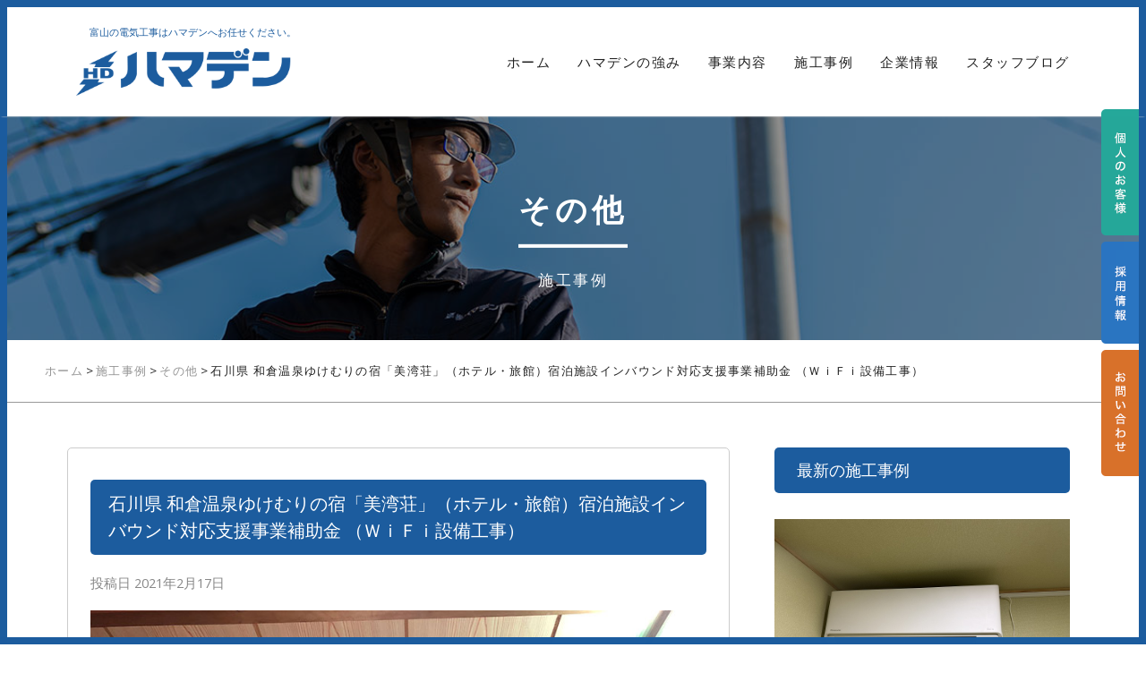

--- FILE ---
content_type: text/html; charset=UTF-8
request_url: https://hamaden.net/casestudy/%E7%9F%B3%E5%B7%9D%E7%9C%8C-%E5%92%8C%E5%80%89%E6%B8%A9%E6%B3%89%E3%82%86%E3%81%91%E3%82%80%E3%82%8A%E3%81%AE%E5%AE%BF%E3%80%8C%E7%BE%8E%E6%B9%BE%E8%8D%98%E3%80%8D%EF%BC%88%E3%83%9B%E3%83%86%E3%83%AB/
body_size: 18198
content:
<!DOCTYPE html>
<html dir="ltr" lang="ja" prefix="og: https://ogp.me/ns#">
<head>
<meta charset="UTF-8">
<meta name="viewport" content="width=device-width, initial-scale=1">
<link rel="profile" href="http://gmpg.org/xfn/11">
<link rel="pingback" href="https://hamaden.net/wp/xmlrpc.php">
<link href="https://fonts.googleapis.com/css?family=Montserrat|Open+Sans" rel="stylesheet"> 
<title>石川県 和倉温泉ゆけむりの宿「美湾荘」（ホテル・旅館）宿泊施設インバウンド対応支援事業補助金 （ＷｉＦｉ設備工事） | 富山の電気工事は（株）ハマデン｜電気・通信・放送・空調・防犯</title>
        <style>
            :root {
                        }

                    </style>
			<style>img:is([sizes="auto" i], [sizes^="auto," i]) { contain-intrinsic-size: 3000px 1500px }</style>
	
		<!-- All in One SEO 4.8.4.1 - aioseo.com -->
	<meta name="description" content="株式会社ハマデンの「石川県 和倉温泉ゆけむりの宿「美湾荘」（ホテル・旅館）宿泊施設インバウンド対応支援事業補助金 （ＷｉＦｉ設備工事） 」ページです。富山県の官公庁・法人・個人向け工事実績計6万件超！提案から設計・施工・修理まで電気のプロがご対応。電気、衛星、放送、エアコン、LED、空調、通信、セキュリティ、カメラ、アンテナ、LAN、住宅、店舗、アパート、新設・メンテナンスはハマデンへ。" />
	<meta name="robots" content="max-image-preview:large" />
	<meta name="author" content="admin"/>
	<link rel="canonical" href="https://hamaden.net/casestudy/%e7%9f%b3%e5%b7%9d%e7%9c%8c-%e5%92%8c%e5%80%89%e6%b8%a9%e6%b3%89%e3%82%86%e3%81%91%e3%82%80%e3%82%8a%e3%81%ae%e5%ae%bf%e3%80%8c%e7%be%8e%e6%b9%be%e8%8d%98%e3%80%8d%ef%bc%88%e3%83%9b%e3%83%86%e3%83%ab/" />
	<meta name="generator" content="All in One SEO (AIOSEO) 4.8.4.1" />
		<meta property="og:locale" content="ja_JP" />
		<meta property="og:site_name" content="富山の電気工事は（株）ハマデン｜電気・通信・放送・空調・防犯 |" />
		<meta property="og:type" content="article" />
		<meta property="og:title" content="石川県 和倉温泉ゆけむりの宿「美湾荘」（ホテル・旅館）宿泊施設インバウンド対応支援事業補助金 （ＷｉＦｉ設備工事） | 富山の電気工事は（株）ハマデン｜電気・通信・放送・空調・防犯" />
		<meta property="og:description" content="株式会社ハマデンの「石川県 和倉温泉ゆけむりの宿「美湾荘」（ホテル・旅館）宿泊施設インバウンド対応支援事業補助金 （ＷｉＦｉ設備工事） 」ページです。富山県の官公庁・法人・個人向け工事実績計6万件超！提案から設計・施工・修理まで電気のプロがご対応。電気、衛星、放送、エアコン、LED、空調、通信、セキュリティ、カメラ、アンテナ、LAN、住宅、店舗、アパート、新設・メンテナンスはハマデンへ。" />
		<meta property="og:url" content="https://hamaden.net/casestudy/%e7%9f%b3%e5%b7%9d%e7%9c%8c-%e5%92%8c%e5%80%89%e6%b8%a9%e6%b3%89%e3%82%86%e3%81%91%e3%82%80%e3%82%8a%e3%81%ae%e5%ae%bf%e3%80%8c%e7%be%8e%e6%b9%be%e8%8d%98%e3%80%8d%ef%bc%88%e3%83%9b%e3%83%86%e3%83%ab/" />
		<meta property="og:image" content="https://hamaden.net/wp/wp-content/uploads/2021/01/logo.gif" />
		<meta property="og:image:secure_url" content="https://hamaden.net/wp/wp-content/uploads/2021/01/logo.gif" />
		<meta property="og:image:width" content="347" />
		<meta property="og:image:height" content="76" />
		<meta property="article:published_time" content="2021-02-16T17:43:19+00:00" />
		<meta property="article:modified_time" content="2021-02-16T17:43:19+00:00" />
		<meta property="article:publisher" content="https://www.facebook.com/hamaden.net/" />
		<meta name="twitter:card" content="summary" />
		<meta name="twitter:site" content="@hamaden_otasuke" />
		<meta name="twitter:title" content="石川県 和倉温泉ゆけむりの宿「美湾荘」（ホテル・旅館）宿泊施設インバウンド対応支援事業補助金 （ＷｉＦｉ設備工事） | 富山の電気工事は（株）ハマデン｜電気・通信・放送・空調・防犯" />
		<meta name="twitter:description" content="株式会社ハマデンの「石川県 和倉温泉ゆけむりの宿「美湾荘」（ホテル・旅館）宿泊施設インバウンド対応支援事業補助金 （ＷｉＦｉ設備工事） 」ページです。富山県の官公庁・法人・個人向け工事実績計6万件超！提案から設計・施工・修理まで電気のプロがご対応。電気、衛星、放送、エアコン、LED、空調、通信、セキュリティ、カメラ、アンテナ、LAN、住宅、店舗、アパート、新設・メンテナンスはハマデンへ。" />
		<meta name="twitter:creator" content="@hamaden_otasuke" />
		<meta name="twitter:image" content="https://hamaden.net/wp/wp-content/uploads/2021/01/logo.gif" />
		<script type="application/ld+json" class="aioseo-schema">
			{"@context":"https:\/\/schema.org","@graph":[{"@type":"BlogPosting","@id":"https:\/\/hamaden.net\/casestudy\/%e7%9f%b3%e5%b7%9d%e7%9c%8c-%e5%92%8c%e5%80%89%e6%b8%a9%e6%b3%89%e3%82%86%e3%81%91%e3%82%80%e3%82%8a%e3%81%ae%e5%ae%bf%e3%80%8c%e7%be%8e%e6%b9%be%e8%8d%98%e3%80%8d%ef%bc%88%e3%83%9b%e3%83%86%e3%83%ab\/#blogposting","name":"\u77f3\u5ddd\u770c \u548c\u5009\u6e29\u6cc9\u3086\u3051\u3080\u308a\u306e\u5bbf\u300c\u7f8e\u6e7e\u8358\u300d\uff08\u30db\u30c6\u30eb\u30fb\u65c5\u9928\uff09\u5bbf\u6cca\u65bd\u8a2d\u30a4\u30f3\u30d0\u30a6\u30f3\u30c9\u5bfe\u5fdc\u652f\u63f4\u4e8b\u696d\u88dc\u52a9\u91d1 \uff08\uff37\uff49\uff26\uff49\u8a2d\u5099\u5de5\u4e8b\uff09 | \u5bcc\u5c71\u306e\u96fb\u6c17\u5de5\u4e8b\u306f\uff08\u682a\uff09\u30cf\u30de\u30c7\u30f3\uff5c\u96fb\u6c17\u30fb\u901a\u4fe1\u30fb\u653e\u9001\u30fb\u7a7a\u8abf\u30fb\u9632\u72af","headline":"\u77f3\u5ddd\u770c  \u548c\u5009\u6e29\u6cc9\u3086\u3051\u3080\u308a\u306e\u5bbf\u300c\u7f8e\u6e7e\u8358\u300d\uff08\u30db\u30c6\u30eb\u30fb\u65c5\u9928\uff09\u5bbf\u6cca\u65bd\u8a2d\u30a4\u30f3\u30d0\u30a6\u30f3\u30c9\u5bfe\u5fdc\u652f\u63f4\u4e8b\u696d\u88dc\u52a9\u91d1 \uff08\uff37\uff49\uff26\uff49\u8a2d\u5099\u5de5\u4e8b\uff09","author":{"@id":"https:\/\/hamaden.net\/author\/admin\/#author"},"publisher":{"@id":"https:\/\/hamaden.net\/#organization"},"image":{"@type":"ImageObject","url":"https:\/\/hamaden.net\/wp\/wp-content\/uploads\/2021\/02\/06_003.jpg","width":800,"height":533,"caption":"\u7701\u30a8\u30cd\u30fb\u88dc\u52a9\u91d1"},"datePublished":"2021-02-17T02:43:19+09:00","dateModified":"2021-02-17T02:43:19+09:00","inLanguage":"ja","mainEntityOfPage":{"@id":"https:\/\/hamaden.net\/casestudy\/%e7%9f%b3%e5%b7%9d%e7%9c%8c-%e5%92%8c%e5%80%89%e6%b8%a9%e6%b3%89%e3%82%86%e3%81%91%e3%82%80%e3%82%8a%e3%81%ae%e5%ae%bf%e3%80%8c%e7%be%8e%e6%b9%be%e8%8d%98%e3%80%8d%ef%bc%88%e3%83%9b%e3%83%86%e3%83%ab\/#webpage"},"isPartOf":{"@id":"https:\/\/hamaden.net\/casestudy\/%e7%9f%b3%e5%b7%9d%e7%9c%8c-%e5%92%8c%e5%80%89%e6%b8%a9%e6%b3%89%e3%82%86%e3%81%91%e3%82%80%e3%82%8a%e3%81%ae%e5%ae%bf%e3%80%8c%e7%be%8e%e6%b9%be%e8%8d%98%e3%80%8d%ef%bc%88%e3%83%9b%e3%83%86%e3%83%ab\/#webpage"},"articleSection":"\u65bd\u5de5\u4e8b\u4f8b, \u305d\u306e\u4ed6"},{"@type":"BreadcrumbList","@id":"https:\/\/hamaden.net\/casestudy\/%e7%9f%b3%e5%b7%9d%e7%9c%8c-%e5%92%8c%e5%80%89%e6%b8%a9%e6%b3%89%e3%82%86%e3%81%91%e3%82%80%e3%82%8a%e3%81%ae%e5%ae%bf%e3%80%8c%e7%be%8e%e6%b9%be%e8%8d%98%e3%80%8d%ef%bc%88%e3%83%9b%e3%83%86%e3%83%ab\/#breadcrumblist","itemListElement":[{"@type":"ListItem","@id":"https:\/\/hamaden.net#listItem","position":1,"name":"\u30db\u30fc\u30e0","item":"https:\/\/hamaden.net","nextItem":{"@type":"ListItem","@id":"https:\/\/hamaden.net\/casestudy\/#listItem","name":"\u65bd\u5de5\u4e8b\u4f8b"}},{"@type":"ListItem","@id":"https:\/\/hamaden.net\/casestudy\/#listItem","position":2,"name":"\u65bd\u5de5\u4e8b\u4f8b","item":"https:\/\/hamaden.net\/casestudy\/","nextItem":{"@type":"ListItem","@id":"https:\/\/hamaden.net\/casestudy\/06\/#listItem","name":"\u305d\u306e\u4ed6"},"previousItem":{"@type":"ListItem","@id":"https:\/\/hamaden.net#listItem","name":"\u30db\u30fc\u30e0"}},{"@type":"ListItem","@id":"https:\/\/hamaden.net\/casestudy\/06\/#listItem","position":3,"name":"\u305d\u306e\u4ed6","item":"https:\/\/hamaden.net\/casestudy\/06\/","nextItem":{"@type":"ListItem","@id":"https:\/\/hamaden.net\/casestudy\/%e7%9f%b3%e5%b7%9d%e7%9c%8c-%e5%92%8c%e5%80%89%e6%b8%a9%e6%b3%89%e3%82%86%e3%81%91%e3%82%80%e3%82%8a%e3%81%ae%e5%ae%bf%e3%80%8c%e7%be%8e%e6%b9%be%e8%8d%98%e3%80%8d%ef%bc%88%e3%83%9b%e3%83%86%e3%83%ab\/#listItem","name":"\u77f3\u5ddd\u770c  \u548c\u5009\u6e29\u6cc9\u3086\u3051\u3080\u308a\u306e\u5bbf\u300c\u7f8e\u6e7e\u8358\u300d\uff08\u30db\u30c6\u30eb\u30fb\u65c5\u9928\uff09\u5bbf\u6cca\u65bd\u8a2d\u30a4\u30f3\u30d0\u30a6\u30f3\u30c9\u5bfe\u5fdc\u652f\u63f4\u4e8b\u696d\u88dc\u52a9\u91d1 \uff08\uff37\uff49\uff26\uff49\u8a2d\u5099\u5de5\u4e8b\uff09"},"previousItem":{"@type":"ListItem","@id":"https:\/\/hamaden.net\/casestudy\/#listItem","name":"\u65bd\u5de5\u4e8b\u4f8b"}},{"@type":"ListItem","@id":"https:\/\/hamaden.net\/casestudy\/%e7%9f%b3%e5%b7%9d%e7%9c%8c-%e5%92%8c%e5%80%89%e6%b8%a9%e6%b3%89%e3%82%86%e3%81%91%e3%82%80%e3%82%8a%e3%81%ae%e5%ae%bf%e3%80%8c%e7%be%8e%e6%b9%be%e8%8d%98%e3%80%8d%ef%bc%88%e3%83%9b%e3%83%86%e3%83%ab\/#listItem","position":4,"name":"\u77f3\u5ddd\u770c  \u548c\u5009\u6e29\u6cc9\u3086\u3051\u3080\u308a\u306e\u5bbf\u300c\u7f8e\u6e7e\u8358\u300d\uff08\u30db\u30c6\u30eb\u30fb\u65c5\u9928\uff09\u5bbf\u6cca\u65bd\u8a2d\u30a4\u30f3\u30d0\u30a6\u30f3\u30c9\u5bfe\u5fdc\u652f\u63f4\u4e8b\u696d\u88dc\u52a9\u91d1 \uff08\uff37\uff49\uff26\uff49\u8a2d\u5099\u5de5\u4e8b\uff09","previousItem":{"@type":"ListItem","@id":"https:\/\/hamaden.net\/casestudy\/06\/#listItem","name":"\u305d\u306e\u4ed6"}}]},{"@type":"Organization","@id":"https:\/\/hamaden.net\/#organization","name":"\u5bcc\u5c71\u306e\u96fb\u6c17\u5de5\u4e8b\u306f\uff08\u682a\uff09\u30cf\u30de\u30c7\u30f3\uff5c\u96fb\u6c17\u30fb\u901a\u4fe1\u30fb\u653e\u9001\u30fb\u7a7a\u8abf\u30fb\u9632\u72af","url":"https:\/\/hamaden.net\/","logo":{"@type":"ImageObject","url":"https:\/\/hamaden.net\/wp\/wp-content\/uploads\/2021\/01\/logo.gif","@id":"https:\/\/hamaden.net\/casestudy\/%e7%9f%b3%e5%b7%9d%e7%9c%8c-%e5%92%8c%e5%80%89%e6%b8%a9%e6%b3%89%e3%82%86%e3%81%91%e3%82%80%e3%82%8a%e3%81%ae%e5%ae%bf%e3%80%8c%e7%be%8e%e6%b9%be%e8%8d%98%e3%80%8d%ef%bc%88%e3%83%9b%e3%83%86%e3%83%ab\/#organizationLogo","width":347,"height":76,"caption":"\u5bcc\u5c71\u306e\u96fb\u6c17\u5de5\u4e8b\u306f\uff08\u682a\uff09\u30cf\u30de\u30c7\u30f3\uff5c\u96fb\u6c17\u30fb\u901a\u4fe1\u30fb\u653e\u9001\u30fb\u7a7a\u8abf\u30fb\u9632\u72af"},"image":{"@id":"https:\/\/hamaden.net\/casestudy\/%e7%9f%b3%e5%b7%9d%e7%9c%8c-%e5%92%8c%e5%80%89%e6%b8%a9%e6%b3%89%e3%82%86%e3%81%91%e3%82%80%e3%82%8a%e3%81%ae%e5%ae%bf%e3%80%8c%e7%be%8e%e6%b9%be%e8%8d%98%e3%80%8d%ef%bc%88%e3%83%9b%e3%83%86%e3%83%ab\/#organizationLogo"},"sameAs":["https:\/\/www.facebook.com\/hamaden.net\/","https:\/\/twitter.com\/hamaden_otasuke","https:\/\/www.instagram.com\/hamaden_toyama\/","https:\/\/www.youtube.com\/channel\/UC7hEFBu1P9hWdobc2-kyqeA"]},{"@type":"Person","@id":"https:\/\/hamaden.net\/author\/admin\/#author","url":"https:\/\/hamaden.net\/author\/admin\/","name":"admin"},{"@type":"WebPage","@id":"https:\/\/hamaden.net\/casestudy\/%e7%9f%b3%e5%b7%9d%e7%9c%8c-%e5%92%8c%e5%80%89%e6%b8%a9%e6%b3%89%e3%82%86%e3%81%91%e3%82%80%e3%82%8a%e3%81%ae%e5%ae%bf%e3%80%8c%e7%be%8e%e6%b9%be%e8%8d%98%e3%80%8d%ef%bc%88%e3%83%9b%e3%83%86%e3%83%ab\/#webpage","url":"https:\/\/hamaden.net\/casestudy\/%e7%9f%b3%e5%b7%9d%e7%9c%8c-%e5%92%8c%e5%80%89%e6%b8%a9%e6%b3%89%e3%82%86%e3%81%91%e3%82%80%e3%82%8a%e3%81%ae%e5%ae%bf%e3%80%8c%e7%be%8e%e6%b9%be%e8%8d%98%e3%80%8d%ef%bc%88%e3%83%9b%e3%83%86%e3%83%ab\/","name":"\u77f3\u5ddd\u770c \u548c\u5009\u6e29\u6cc9\u3086\u3051\u3080\u308a\u306e\u5bbf\u300c\u7f8e\u6e7e\u8358\u300d\uff08\u30db\u30c6\u30eb\u30fb\u65c5\u9928\uff09\u5bbf\u6cca\u65bd\u8a2d\u30a4\u30f3\u30d0\u30a6\u30f3\u30c9\u5bfe\u5fdc\u652f\u63f4\u4e8b\u696d\u88dc\u52a9\u91d1 \uff08\uff37\uff49\uff26\uff49\u8a2d\u5099\u5de5\u4e8b\uff09 | \u5bcc\u5c71\u306e\u96fb\u6c17\u5de5\u4e8b\u306f\uff08\u682a\uff09\u30cf\u30de\u30c7\u30f3\uff5c\u96fb\u6c17\u30fb\u901a\u4fe1\u30fb\u653e\u9001\u30fb\u7a7a\u8abf\u30fb\u9632\u72af","description":"\u682a\u5f0f\u4f1a\u793e\u30cf\u30de\u30c7\u30f3\u306e\u300c\u77f3\u5ddd\u770c \u548c\u5009\u6e29\u6cc9\u3086\u3051\u3080\u308a\u306e\u5bbf\u300c\u7f8e\u6e7e\u8358\u300d\uff08\u30db\u30c6\u30eb\u30fb\u65c5\u9928\uff09\u5bbf\u6cca\u65bd\u8a2d\u30a4\u30f3\u30d0\u30a6\u30f3\u30c9\u5bfe\u5fdc\u652f\u63f4\u4e8b\u696d\u88dc\u52a9\u91d1 \uff08\uff37\uff49\uff26\uff49\u8a2d\u5099\u5de5\u4e8b\uff09 \u300d\u30da\u30fc\u30b8\u3067\u3059\u3002\u5bcc\u5c71\u770c\u306e\u5b98\u516c\u5e81\u30fb\u6cd5\u4eba\u30fb\u500b\u4eba\u5411\u3051\u5de5\u4e8b\u5b9f\u7e3e\u8a086\u4e07\u4ef6\u8d85\uff01\u63d0\u6848\u304b\u3089\u8a2d\u8a08\u30fb\u65bd\u5de5\u30fb\u4fee\u7406\u307e\u3067\u96fb\u6c17\u306e\u30d7\u30ed\u304c\u3054\u5bfe\u5fdc\u3002\u96fb\u6c17\u3001\u885b\u661f\u3001\u653e\u9001\u3001\u30a8\u30a2\u30b3\u30f3\u3001LED\u3001\u7a7a\u8abf\u3001\u901a\u4fe1\u3001\u30bb\u30ad\u30e5\u30ea\u30c6\u30a3\u3001\u30ab\u30e1\u30e9\u3001\u30a2\u30f3\u30c6\u30ca\u3001LAN\u3001\u4f4f\u5b85\u3001\u5e97\u8217\u3001\u30a2\u30d1\u30fc\u30c8\u3001\u65b0\u8a2d\u30fb\u30e1\u30f3\u30c6\u30ca\u30f3\u30b9\u306f\u30cf\u30de\u30c7\u30f3\u3078\u3002","inLanguage":"ja","isPartOf":{"@id":"https:\/\/hamaden.net\/#website"},"breadcrumb":{"@id":"https:\/\/hamaden.net\/casestudy\/%e7%9f%b3%e5%b7%9d%e7%9c%8c-%e5%92%8c%e5%80%89%e6%b8%a9%e6%b3%89%e3%82%86%e3%81%91%e3%82%80%e3%82%8a%e3%81%ae%e5%ae%bf%e3%80%8c%e7%be%8e%e6%b9%be%e8%8d%98%e3%80%8d%ef%bc%88%e3%83%9b%e3%83%86%e3%83%ab\/#breadcrumblist"},"author":{"@id":"https:\/\/hamaden.net\/author\/admin\/#author"},"creator":{"@id":"https:\/\/hamaden.net\/author\/admin\/#author"},"image":{"@type":"ImageObject","url":"https:\/\/hamaden.net\/wp\/wp-content\/uploads\/2021\/02\/06_003.jpg","@id":"https:\/\/hamaden.net\/casestudy\/%e7%9f%b3%e5%b7%9d%e7%9c%8c-%e5%92%8c%e5%80%89%e6%b8%a9%e6%b3%89%e3%82%86%e3%81%91%e3%82%80%e3%82%8a%e3%81%ae%e5%ae%bf%e3%80%8c%e7%be%8e%e6%b9%be%e8%8d%98%e3%80%8d%ef%bc%88%e3%83%9b%e3%83%86%e3%83%ab\/#mainImage","width":800,"height":533,"caption":"\u7701\u30a8\u30cd\u30fb\u88dc\u52a9\u91d1"},"primaryImageOfPage":{"@id":"https:\/\/hamaden.net\/casestudy\/%e7%9f%b3%e5%b7%9d%e7%9c%8c-%e5%92%8c%e5%80%89%e6%b8%a9%e6%b3%89%e3%82%86%e3%81%91%e3%82%80%e3%82%8a%e3%81%ae%e5%ae%bf%e3%80%8c%e7%be%8e%e6%b9%be%e8%8d%98%e3%80%8d%ef%bc%88%e3%83%9b%e3%83%86%e3%83%ab\/#mainImage"},"datePublished":"2021-02-17T02:43:19+09:00","dateModified":"2021-02-17T02:43:19+09:00"},{"@type":"WebSite","@id":"https:\/\/hamaden.net\/#website","url":"https:\/\/hamaden.net\/","name":"\u5bcc\u5c71\u306e\u96fb\u6c17\u5de5\u4e8b\u306f\uff08\u682a\uff09\u30cf\u30de\u30c7\u30f3\uff5c\u96fb\u6c17\u30fb\u901a\u4fe1\u30fb\u653e\u9001\u30fb\u7a7a\u8abf\u30fb\u9632\u72af","inLanguage":"ja","publisher":{"@id":"https:\/\/hamaden.net\/#organization"}}]}
		</script>
		<!-- All in One SEO -->

<link rel='dns-prefetch' href='//cdnjs.cloudflare.com' />
<link rel='dns-prefetch' href='//fonts.googleapis.com' />
<link rel='dns-prefetch' href='//use.fontawesome.com' />
<script type="text/javascript">
/* <![CDATA[ */
window._wpemojiSettings = {"baseUrl":"https:\/\/s.w.org\/images\/core\/emoji\/16.0.1\/72x72\/","ext":".png","svgUrl":"https:\/\/s.w.org\/images\/core\/emoji\/16.0.1\/svg\/","svgExt":".svg","source":{"concatemoji":"https:\/\/hamaden.net\/wp\/wp-includes\/js\/wp-emoji-release.min.js?ver=6.8.2"}};
/*! This file is auto-generated */
!function(s,n){var o,i,e;function c(e){try{var t={supportTests:e,timestamp:(new Date).valueOf()};sessionStorage.setItem(o,JSON.stringify(t))}catch(e){}}function p(e,t,n){e.clearRect(0,0,e.canvas.width,e.canvas.height),e.fillText(t,0,0);var t=new Uint32Array(e.getImageData(0,0,e.canvas.width,e.canvas.height).data),a=(e.clearRect(0,0,e.canvas.width,e.canvas.height),e.fillText(n,0,0),new Uint32Array(e.getImageData(0,0,e.canvas.width,e.canvas.height).data));return t.every(function(e,t){return e===a[t]})}function u(e,t){e.clearRect(0,0,e.canvas.width,e.canvas.height),e.fillText(t,0,0);for(var n=e.getImageData(16,16,1,1),a=0;a<n.data.length;a++)if(0!==n.data[a])return!1;return!0}function f(e,t,n,a){switch(t){case"flag":return n(e,"\ud83c\udff3\ufe0f\u200d\u26a7\ufe0f","\ud83c\udff3\ufe0f\u200b\u26a7\ufe0f")?!1:!n(e,"\ud83c\udde8\ud83c\uddf6","\ud83c\udde8\u200b\ud83c\uddf6")&&!n(e,"\ud83c\udff4\udb40\udc67\udb40\udc62\udb40\udc65\udb40\udc6e\udb40\udc67\udb40\udc7f","\ud83c\udff4\u200b\udb40\udc67\u200b\udb40\udc62\u200b\udb40\udc65\u200b\udb40\udc6e\u200b\udb40\udc67\u200b\udb40\udc7f");case"emoji":return!a(e,"\ud83e\udedf")}return!1}function g(e,t,n,a){var r="undefined"!=typeof WorkerGlobalScope&&self instanceof WorkerGlobalScope?new OffscreenCanvas(300,150):s.createElement("canvas"),o=r.getContext("2d",{willReadFrequently:!0}),i=(o.textBaseline="top",o.font="600 32px Arial",{});return e.forEach(function(e){i[e]=t(o,e,n,a)}),i}function t(e){var t=s.createElement("script");t.src=e,t.defer=!0,s.head.appendChild(t)}"undefined"!=typeof Promise&&(o="wpEmojiSettingsSupports",i=["flag","emoji"],n.supports={everything:!0,everythingExceptFlag:!0},e=new Promise(function(e){s.addEventListener("DOMContentLoaded",e,{once:!0})}),new Promise(function(t){var n=function(){try{var e=JSON.parse(sessionStorage.getItem(o));if("object"==typeof e&&"number"==typeof e.timestamp&&(new Date).valueOf()<e.timestamp+604800&&"object"==typeof e.supportTests)return e.supportTests}catch(e){}return null}();if(!n){if("undefined"!=typeof Worker&&"undefined"!=typeof OffscreenCanvas&&"undefined"!=typeof URL&&URL.createObjectURL&&"undefined"!=typeof Blob)try{var e="postMessage("+g.toString()+"("+[JSON.stringify(i),f.toString(),p.toString(),u.toString()].join(",")+"));",a=new Blob([e],{type:"text/javascript"}),r=new Worker(URL.createObjectURL(a),{name:"wpTestEmojiSupports"});return void(r.onmessage=function(e){c(n=e.data),r.terminate(),t(n)})}catch(e){}c(n=g(i,f,p,u))}t(n)}).then(function(e){for(var t in e)n.supports[t]=e[t],n.supports.everything=n.supports.everything&&n.supports[t],"flag"!==t&&(n.supports.everythingExceptFlag=n.supports.everythingExceptFlag&&n.supports[t]);n.supports.everythingExceptFlag=n.supports.everythingExceptFlag&&!n.supports.flag,n.DOMReady=!1,n.readyCallback=function(){n.DOMReady=!0}}).then(function(){return e}).then(function(){var e;n.supports.everything||(n.readyCallback(),(e=n.source||{}).concatemoji?t(e.concatemoji):e.wpemoji&&e.twemoji&&(t(e.twemoji),t(e.wpemoji)))}))}((window,document),window._wpemojiSettings);
/* ]]> */
</script>
<style id='wp-emoji-styles-inline-css' type='text/css'>

	img.wp-smiley, img.emoji {
		display: inline !important;
		border: none !important;
		box-shadow: none !important;
		height: 1em !important;
		width: 1em !important;
		margin: 0 0.07em !important;
		vertical-align: -0.1em !important;
		background: none !important;
		padding: 0 !important;
	}
</style>
<link rel='stylesheet' id='wp-block-library-css' href='https://hamaden.net/wp/wp-includes/css/dist/block-library/style.min.css?ver=6.8.2' type='text/css' media='all' />
<style id='classic-theme-styles-inline-css' type='text/css'>
/*! This file is auto-generated */
.wp-block-button__link{color:#fff;background-color:#32373c;border-radius:9999px;box-shadow:none;text-decoration:none;padding:calc(.667em + 2px) calc(1.333em + 2px);font-size:1.125em}.wp-block-file__button{background:#32373c;color:#fff;text-decoration:none}
</style>
<style id='font-awesome-svg-styles-default-inline-css' type='text/css'>
.svg-inline--fa {
  display: inline-block;
  height: 1em;
  overflow: visible;
  vertical-align: -.125em;
}
</style>
<link rel='stylesheet' id='font-awesome-svg-styles-css' href='https://hamaden.net/wp/wp-content/uploads/font-awesome/v5.15.1/css/svg-with-js.css' type='text/css' media='all' />
<style id='font-awesome-svg-styles-inline-css' type='text/css'>
   .wp-block-font-awesome-icon svg::before,
   .wp-rich-text-font-awesome-icon svg::before {content: unset;}
</style>
<style id='global-styles-inline-css' type='text/css'>
:root{--wp--preset--aspect-ratio--square: 1;--wp--preset--aspect-ratio--4-3: 4/3;--wp--preset--aspect-ratio--3-4: 3/4;--wp--preset--aspect-ratio--3-2: 3/2;--wp--preset--aspect-ratio--2-3: 2/3;--wp--preset--aspect-ratio--16-9: 16/9;--wp--preset--aspect-ratio--9-16: 9/16;--wp--preset--color--black: #000000;--wp--preset--color--cyan-bluish-gray: #abb8c3;--wp--preset--color--white: #ffffff;--wp--preset--color--pale-pink: #f78da7;--wp--preset--color--vivid-red: #cf2e2e;--wp--preset--color--luminous-vivid-orange: #ff6900;--wp--preset--color--luminous-vivid-amber: #fcb900;--wp--preset--color--light-green-cyan: #7bdcb5;--wp--preset--color--vivid-green-cyan: #00d084;--wp--preset--color--pale-cyan-blue: #8ed1fc;--wp--preset--color--vivid-cyan-blue: #0693e3;--wp--preset--color--vivid-purple: #9b51e0;--wp--preset--gradient--vivid-cyan-blue-to-vivid-purple: linear-gradient(135deg,rgba(6,147,227,1) 0%,rgb(155,81,224) 100%);--wp--preset--gradient--light-green-cyan-to-vivid-green-cyan: linear-gradient(135deg,rgb(122,220,180) 0%,rgb(0,208,130) 100%);--wp--preset--gradient--luminous-vivid-amber-to-luminous-vivid-orange: linear-gradient(135deg,rgba(252,185,0,1) 0%,rgba(255,105,0,1) 100%);--wp--preset--gradient--luminous-vivid-orange-to-vivid-red: linear-gradient(135deg,rgba(255,105,0,1) 0%,rgb(207,46,46) 100%);--wp--preset--gradient--very-light-gray-to-cyan-bluish-gray: linear-gradient(135deg,rgb(238,238,238) 0%,rgb(169,184,195) 100%);--wp--preset--gradient--cool-to-warm-spectrum: linear-gradient(135deg,rgb(74,234,220) 0%,rgb(151,120,209) 20%,rgb(207,42,186) 40%,rgb(238,44,130) 60%,rgb(251,105,98) 80%,rgb(254,248,76) 100%);--wp--preset--gradient--blush-light-purple: linear-gradient(135deg,rgb(255,206,236) 0%,rgb(152,150,240) 100%);--wp--preset--gradient--blush-bordeaux: linear-gradient(135deg,rgb(254,205,165) 0%,rgb(254,45,45) 50%,rgb(107,0,62) 100%);--wp--preset--gradient--luminous-dusk: linear-gradient(135deg,rgb(255,203,112) 0%,rgb(199,81,192) 50%,rgb(65,88,208) 100%);--wp--preset--gradient--pale-ocean: linear-gradient(135deg,rgb(255,245,203) 0%,rgb(182,227,212) 50%,rgb(51,167,181) 100%);--wp--preset--gradient--electric-grass: linear-gradient(135deg,rgb(202,248,128) 0%,rgb(113,206,126) 100%);--wp--preset--gradient--midnight: linear-gradient(135deg,rgb(2,3,129) 0%,rgb(40,116,252) 100%);--wp--preset--font-size--small: 13px;--wp--preset--font-size--medium: 20px;--wp--preset--font-size--large: 36px;--wp--preset--font-size--x-large: 42px;--wp--preset--spacing--20: 0.44rem;--wp--preset--spacing--30: 0.67rem;--wp--preset--spacing--40: 1rem;--wp--preset--spacing--50: 1.5rem;--wp--preset--spacing--60: 2.25rem;--wp--preset--spacing--70: 3.38rem;--wp--preset--spacing--80: 5.06rem;--wp--preset--shadow--natural: 6px 6px 9px rgba(0, 0, 0, 0.2);--wp--preset--shadow--deep: 12px 12px 50px rgba(0, 0, 0, 0.4);--wp--preset--shadow--sharp: 6px 6px 0px rgba(0, 0, 0, 0.2);--wp--preset--shadow--outlined: 6px 6px 0px -3px rgba(255, 255, 255, 1), 6px 6px rgba(0, 0, 0, 1);--wp--preset--shadow--crisp: 6px 6px 0px rgba(0, 0, 0, 1);}:where(.is-layout-flex){gap: 0.5em;}:where(.is-layout-grid){gap: 0.5em;}body .is-layout-flex{display: flex;}.is-layout-flex{flex-wrap: wrap;align-items: center;}.is-layout-flex > :is(*, div){margin: 0;}body .is-layout-grid{display: grid;}.is-layout-grid > :is(*, div){margin: 0;}:where(.wp-block-columns.is-layout-flex){gap: 2em;}:where(.wp-block-columns.is-layout-grid){gap: 2em;}:where(.wp-block-post-template.is-layout-flex){gap: 1.25em;}:where(.wp-block-post-template.is-layout-grid){gap: 1.25em;}.has-black-color{color: var(--wp--preset--color--black) !important;}.has-cyan-bluish-gray-color{color: var(--wp--preset--color--cyan-bluish-gray) !important;}.has-white-color{color: var(--wp--preset--color--white) !important;}.has-pale-pink-color{color: var(--wp--preset--color--pale-pink) !important;}.has-vivid-red-color{color: var(--wp--preset--color--vivid-red) !important;}.has-luminous-vivid-orange-color{color: var(--wp--preset--color--luminous-vivid-orange) !important;}.has-luminous-vivid-amber-color{color: var(--wp--preset--color--luminous-vivid-amber) !important;}.has-light-green-cyan-color{color: var(--wp--preset--color--light-green-cyan) !important;}.has-vivid-green-cyan-color{color: var(--wp--preset--color--vivid-green-cyan) !important;}.has-pale-cyan-blue-color{color: var(--wp--preset--color--pale-cyan-blue) !important;}.has-vivid-cyan-blue-color{color: var(--wp--preset--color--vivid-cyan-blue) !important;}.has-vivid-purple-color{color: var(--wp--preset--color--vivid-purple) !important;}.has-black-background-color{background-color: var(--wp--preset--color--black) !important;}.has-cyan-bluish-gray-background-color{background-color: var(--wp--preset--color--cyan-bluish-gray) !important;}.has-white-background-color{background-color: var(--wp--preset--color--white) !important;}.has-pale-pink-background-color{background-color: var(--wp--preset--color--pale-pink) !important;}.has-vivid-red-background-color{background-color: var(--wp--preset--color--vivid-red) !important;}.has-luminous-vivid-orange-background-color{background-color: var(--wp--preset--color--luminous-vivid-orange) !important;}.has-luminous-vivid-amber-background-color{background-color: var(--wp--preset--color--luminous-vivid-amber) !important;}.has-light-green-cyan-background-color{background-color: var(--wp--preset--color--light-green-cyan) !important;}.has-vivid-green-cyan-background-color{background-color: var(--wp--preset--color--vivid-green-cyan) !important;}.has-pale-cyan-blue-background-color{background-color: var(--wp--preset--color--pale-cyan-blue) !important;}.has-vivid-cyan-blue-background-color{background-color: var(--wp--preset--color--vivid-cyan-blue) !important;}.has-vivid-purple-background-color{background-color: var(--wp--preset--color--vivid-purple) !important;}.has-black-border-color{border-color: var(--wp--preset--color--black) !important;}.has-cyan-bluish-gray-border-color{border-color: var(--wp--preset--color--cyan-bluish-gray) !important;}.has-white-border-color{border-color: var(--wp--preset--color--white) !important;}.has-pale-pink-border-color{border-color: var(--wp--preset--color--pale-pink) !important;}.has-vivid-red-border-color{border-color: var(--wp--preset--color--vivid-red) !important;}.has-luminous-vivid-orange-border-color{border-color: var(--wp--preset--color--luminous-vivid-orange) !important;}.has-luminous-vivid-amber-border-color{border-color: var(--wp--preset--color--luminous-vivid-amber) !important;}.has-light-green-cyan-border-color{border-color: var(--wp--preset--color--light-green-cyan) !important;}.has-vivid-green-cyan-border-color{border-color: var(--wp--preset--color--vivid-green-cyan) !important;}.has-pale-cyan-blue-border-color{border-color: var(--wp--preset--color--pale-cyan-blue) !important;}.has-vivid-cyan-blue-border-color{border-color: var(--wp--preset--color--vivid-cyan-blue) !important;}.has-vivid-purple-border-color{border-color: var(--wp--preset--color--vivid-purple) !important;}.has-vivid-cyan-blue-to-vivid-purple-gradient-background{background: var(--wp--preset--gradient--vivid-cyan-blue-to-vivid-purple) !important;}.has-light-green-cyan-to-vivid-green-cyan-gradient-background{background: var(--wp--preset--gradient--light-green-cyan-to-vivid-green-cyan) !important;}.has-luminous-vivid-amber-to-luminous-vivid-orange-gradient-background{background: var(--wp--preset--gradient--luminous-vivid-amber-to-luminous-vivid-orange) !important;}.has-luminous-vivid-orange-to-vivid-red-gradient-background{background: var(--wp--preset--gradient--luminous-vivid-orange-to-vivid-red) !important;}.has-very-light-gray-to-cyan-bluish-gray-gradient-background{background: var(--wp--preset--gradient--very-light-gray-to-cyan-bluish-gray) !important;}.has-cool-to-warm-spectrum-gradient-background{background: var(--wp--preset--gradient--cool-to-warm-spectrum) !important;}.has-blush-light-purple-gradient-background{background: var(--wp--preset--gradient--blush-light-purple) !important;}.has-blush-bordeaux-gradient-background{background: var(--wp--preset--gradient--blush-bordeaux) !important;}.has-luminous-dusk-gradient-background{background: var(--wp--preset--gradient--luminous-dusk) !important;}.has-pale-ocean-gradient-background{background: var(--wp--preset--gradient--pale-ocean) !important;}.has-electric-grass-gradient-background{background: var(--wp--preset--gradient--electric-grass) !important;}.has-midnight-gradient-background{background: var(--wp--preset--gradient--midnight) !important;}.has-small-font-size{font-size: var(--wp--preset--font-size--small) !important;}.has-medium-font-size{font-size: var(--wp--preset--font-size--medium) !important;}.has-large-font-size{font-size: var(--wp--preset--font-size--large) !important;}.has-x-large-font-size{font-size: var(--wp--preset--font-size--x-large) !important;}
:where(.wp-block-post-template.is-layout-flex){gap: 1.25em;}:where(.wp-block-post-template.is-layout-grid){gap: 1.25em;}
:where(.wp-block-columns.is-layout-flex){gap: 2em;}:where(.wp-block-columns.is-layout-grid){gap: 2em;}
:root :where(.wp-block-pullquote){font-size: 1.5em;line-height: 1.6;}
</style>
<link rel='stylesheet' id='edsanimate-animo-css-css' href='https://hamaden.net/wp/wp-content/plugins/animate-it/assets/css/animate-animo.css?ver=6.8.2' type='text/css' media='all' />
<link rel='stylesheet' id='rmp-material-icons-css' href='https://fonts.googleapis.com/icon?family=Material+Icons&#038;display=auto&#038;ver=4.4.0' type='text/css' media='all' />
<link rel='stylesheet' id='dashicons-css' href='https://hamaden.net/wp/wp-includes/css/dashicons.min.css?ver=6.8.2' type='text/css' media='all' />
<link rel='stylesheet' id='rmp-menu-dynamic-styles-css' href='https://hamaden.net/wp/wp-content/uploads/rmp-menu/css/rmp-menu.css?ver=01.33.45' type='text/css' media='all' />
<link rel='stylesheet' id='rt-fontawsome-css' href='https://hamaden.net/wp/wp-content/plugins/the-post-grid/assets/vendor/font-awesome/css/font-awesome.min.css?ver=7.8.2' type='text/css' media='all' />
<link rel='stylesheet' id='rt-tpg-css' href='https://hamaden.net/wp/wp-content/plugins/the-post-grid-pro/assets/css/thepostgrid.min.css?ver=7.8.1' type='text/css' media='all' />
<link rel='stylesheet' id='bootstrap-css' href='https://hamaden.net/wp/wp-content/themes/hamaden/assets/bootstrap/css/bootstrap.css?ver=3.3.5' type='text/css' media='' />
<link rel='stylesheet' id='font-awesome-css' href='https://hamaden.net/wp/wp-content/themes/hamaden/assets/font-awesome/css/font-awesome.min.css?ver=4.7.0' type='text/css' media='all' />
<link rel='stylesheet' id='enliven-styles-css' href='https://hamaden.net/wp/wp-content/themes/hamaden/style.css?ver=6.8.2' type='text/css' media='all' />
<style id='enliven-styles-inline-css' type='text/css'>
 button, input[type="button"], input[type="reset"], input[type="submit"] { background-color: #325edd; color: #ffffff; } button:hover, input[type="button"]:hover, input[type="reset"]:hover, input[type="submit"]:hover { background-color: #153DB0; color: #ffffff; } button:active, button:focus, input[type="button"]:active, input[type="button"]:focus, input[type="reset"]:active, input[type="reset"]:focus, input[type="submit"]:active, input[type="submit"]:focus { color: #ffffff; } .enl-cta-btn { background-color: #325edd; color: #ffffff; } .enl-cta-btn:active { color: #ffffff; } .enl-cta-btn:visited { color: #ffffff; } .enl-cta-btn:hover { background-color: #153DB0; color: #ffffff; } .enl-slide-btn-1 { background-color: #325edd; color: #ffffff; } .enl-slide-btn-1:visited { color: #ffffff; } .enl-slide-btn-1:hover { background-color: #153DB0; color: #ffffff; } .enl-slide-btn-1:active { color: #ffffff; } 
</style>
<link rel='stylesheet' id='flexslider-css' href='https://hamaden.net/wp/wp-content/themes/hamaden/assets/flexslider/flexslider.css?ver=6.8.2' type='text/css' media='screen' />
<link rel='stylesheet' id='enliven-fonts-css' href='//fonts.googleapis.com/css?family=Open+Sans%3A400italic%2C700italic%2C700%2C600%2C400%7CMontserrat%3A400%2C700&#038;subset=latin%2Clatin-ext' type='text/css' media='all' />
<link rel='stylesheet' id='font-awesome-official-css' href='https://use.fontawesome.com/releases/v5.15.1/css/all.css' type='text/css' media='all' integrity="sha384-vp86vTRFVJgpjF9jiIGPEEqYqlDwgyBgEF109VFjmqGmIY/Y4HV4d3Gp2irVfcrp" crossorigin="anonymous" />
<link rel='stylesheet' id='font-awesome-official-v4shim-css' href='https://use.fontawesome.com/releases/v5.15.1/css/v4-shims.css' type='text/css' media='all' integrity="sha384-WCuYjm/u5NsK4s/NfnJeHuMj6zzN2HFyjhBu/SnZJj7eZ6+ds4zqIM3wYgL59Clf" crossorigin="anonymous" />
<style id='font-awesome-official-v4shim-inline-css' type='text/css'>
@font-face {
font-family: "FontAwesome";
font-display: block;
src: url("https://use.fontawesome.com/releases/v5.15.1/webfonts/fa-brands-400.eot"),
		url("https://use.fontawesome.com/releases/v5.15.1/webfonts/fa-brands-400.eot?#iefix") format("embedded-opentype"),
		url("https://use.fontawesome.com/releases/v5.15.1/webfonts/fa-brands-400.woff2") format("woff2"),
		url("https://use.fontawesome.com/releases/v5.15.1/webfonts/fa-brands-400.woff") format("woff"),
		url("https://use.fontawesome.com/releases/v5.15.1/webfonts/fa-brands-400.ttf") format("truetype"),
		url("https://use.fontawesome.com/releases/v5.15.1/webfonts/fa-brands-400.svg#fontawesome") format("svg");
}

@font-face {
font-family: "FontAwesome";
font-display: block;
src: url("https://use.fontawesome.com/releases/v5.15.1/webfonts/fa-solid-900.eot"),
		url("https://use.fontawesome.com/releases/v5.15.1/webfonts/fa-solid-900.eot?#iefix") format("embedded-opentype"),
		url("https://use.fontawesome.com/releases/v5.15.1/webfonts/fa-solid-900.woff2") format("woff2"),
		url("https://use.fontawesome.com/releases/v5.15.1/webfonts/fa-solid-900.woff") format("woff"),
		url("https://use.fontawesome.com/releases/v5.15.1/webfonts/fa-solid-900.ttf") format("truetype"),
		url("https://use.fontawesome.com/releases/v5.15.1/webfonts/fa-solid-900.svg#fontawesome") format("svg");
}

@font-face {
font-family: "FontAwesome";
font-display: block;
src: url("https://use.fontawesome.com/releases/v5.15.1/webfonts/fa-regular-400.eot"),
		url("https://use.fontawesome.com/releases/v5.15.1/webfonts/fa-regular-400.eot?#iefix") format("embedded-opentype"),
		url("https://use.fontawesome.com/releases/v5.15.1/webfonts/fa-regular-400.woff2") format("woff2"),
		url("https://use.fontawesome.com/releases/v5.15.1/webfonts/fa-regular-400.woff") format("woff"),
		url("https://use.fontawesome.com/releases/v5.15.1/webfonts/fa-regular-400.ttf") format("truetype"),
		url("https://use.fontawesome.com/releases/v5.15.1/webfonts/fa-regular-400.svg#fontawesome") format("svg");
unicode-range: U+F004-F005,U+F007,U+F017,U+F022,U+F024,U+F02E,U+F03E,U+F044,U+F057-F059,U+F06E,U+F070,U+F075,U+F07B-F07C,U+F080,U+F086,U+F089,U+F094,U+F09D,U+F0A0,U+F0A4-F0A7,U+F0C5,U+F0C7-F0C8,U+F0E0,U+F0EB,U+F0F3,U+F0F8,U+F0FE,U+F111,U+F118-F11A,U+F11C,U+F133,U+F144,U+F146,U+F14A,U+F14D-F14E,U+F150-F152,U+F15B-F15C,U+F164-F165,U+F185-F186,U+F191-F192,U+F1AD,U+F1C1-F1C9,U+F1CD,U+F1D8,U+F1E3,U+F1EA,U+F1F6,U+F1F9,U+F20A,U+F247-F249,U+F24D,U+F254-F25B,U+F25D,U+F267,U+F271-F274,U+F279,U+F28B,U+F28D,U+F2B5-F2B6,U+F2B9,U+F2BB,U+F2BD,U+F2C1-F2C2,U+F2D0,U+F2D2,U+F2DC,U+F2ED,U+F328,U+F358-F35B,U+F3A5,U+F3D1,U+F410,U+F4AD;
}
</style>
<!--n2css--><!--n2js--><script type="text/javascript" src="https://hamaden.net/wp/wp-includes/js/jquery/jquery.min.js?ver=3.7.1" id="jquery-core-js"></script>
<script type="text/javascript" src="https://hamaden.net/wp/wp-includes/js/jquery/jquery-migrate.min.js?ver=3.4.1" id="jquery-migrate-js"></script>
<!--[if lt IE 9]>
<script type="text/javascript" src="https://hamaden.net/wp/wp-content/themes/hamaden/js/respond.min.js?ver=6.8.2" id="respond-js"></script>
<![endif]-->
<!--[if lt IE 9]>
<script type="text/javascript" src="https://hamaden.net/wp/wp-content/themes/hamaden/js/html5shiv.js?ver=6.8.2" id="html5shiv-js"></script>
<![endif]-->
<script type="text/javascript" src="//cdnjs.cloudflare.com/ajax/libs/jquery-easing/1.4.1/jquery.easing.min.js?ver=6.8.2" id="jquery-easing-js"></script>
<link rel="https://api.w.org/" href="https://hamaden.net/wp-json/" /><link rel="alternate" title="JSON" type="application/json" href="https://hamaden.net/wp-json/wp/v2/posts/574" /><link rel='shortlink' href='https://hamaden.net/?p=574' />
<link rel="alternate" title="oEmbed (JSON)" type="application/json+oembed" href="https://hamaden.net/wp-json/oembed/1.0/embed?url=https%3A%2F%2Fhamaden.net%2Fcasestudy%2F%25e7%259f%25b3%25e5%25b7%259d%25e7%259c%258c-%25e5%2592%258c%25e5%2580%2589%25e6%25b8%25a9%25e6%25b3%2589%25e3%2582%2586%25e3%2581%2591%25e3%2582%2580%25e3%2582%258a%25e3%2581%25ae%25e5%25ae%25bf%25e3%2580%258c%25e7%25be%258e%25e6%25b9%25be%25e8%258d%2598%25e3%2580%258d%25ef%25bc%2588%25e3%2583%259b%25e3%2583%2586%25e3%2583%25ab%2F" />
<link rel="alternate" title="oEmbed (XML)" type="text/xml+oembed" href="https://hamaden.net/wp-json/oembed/1.0/embed?url=https%3A%2F%2Fhamaden.net%2Fcasestudy%2F%25e7%259f%25b3%25e5%25b7%259d%25e7%259c%258c-%25e5%2592%258c%25e5%2580%2589%25e6%25b8%25a9%25e6%25b3%2589%25e3%2582%2586%25e3%2581%2591%25e3%2582%2580%25e3%2582%258a%25e3%2581%25ae%25e5%25ae%25bf%25e3%2580%258c%25e7%25be%258e%25e6%25b9%25be%25e8%258d%2598%25e3%2580%258d%25ef%25bc%2588%25e3%2583%259b%25e3%2583%2586%25e3%2583%25ab%2F&#038;format=xml" />
<style>
		#category-posts-4-internal ul {padding: 0;}
#category-posts-4-internal .cat-post-item img {max-width: initial; max-height: initial; margin: initial;}
#category-posts-4-internal .cat-post-author {margin-bottom: 0;}
#category-posts-4-internal .cat-post-thumbnail {margin: 5px 10px 5px 0;}
#category-posts-4-internal .cat-post-item:before {content: ""; clear: both;}
#category-posts-4-internal .cat-post-excerpt-more {display: inline-block;}
#category-posts-4-internal .cat-post-item {list-style: none; margin: 3px 0 10px; padding: 3px 0;}
#category-posts-4-internal .cat-post-current .cat-post-title {font-weight: bold; text-transform: uppercase;}
#category-posts-4-internal [class*=cat-post-tax] {font-size: 0.85em;}
#category-posts-4-internal [class*=cat-post-tax] * {display:inline-block;}
#category-posts-4-internal .cat-post-item:after {content: ""; display: table;	clear: both;}
#category-posts-4-internal .cat-post-item:after {content: ""; display: table;	clear: both;}
#category-posts-4-internal .cat-post-thumbnail {display:block; float:left; margin:5px 10px 5px 0;}
#category-posts-4-internal .cat-post-crop {overflow:hidden;display:block;}
#category-posts-4-internal p {margin:5px 0 0 0}
#category-posts-4-internal li > div {margin:5px 0 0 0; clear:both;}
#category-posts-4-internal .dashicons {vertical-align:middle;}
#category-posts-2-internal ul {padding: 0;}
#category-posts-2-internal .cat-post-item img {max-width: initial; max-height: initial; margin: initial;}
#category-posts-2-internal .cat-post-author {margin-bottom: 0;}
#category-posts-2-internal .cat-post-thumbnail {margin: 5px 10px 5px 0;}
#category-posts-2-internal .cat-post-item:before {content: ""; clear: both;}
#category-posts-2-internal .cat-post-excerpt-more {display: inline-block;}
#category-posts-2-internal .cat-post-item {list-style: none; margin: 3px 0 10px; padding: 3px 0;}
#category-posts-2-internal .cat-post-current .cat-post-title {font-weight: bold; text-transform: uppercase;}
#category-posts-2-internal [class*=cat-post-tax] {font-size: 0.85em;}
#category-posts-2-internal [class*=cat-post-tax] * {display:inline-block;}
#category-posts-2-internal .cat-post-item:after {content: ""; display: table;	clear: both;}
#category-posts-2-internal .cat-post-item .cat-post-title {overflow: hidden;text-overflow: ellipsis;white-space: initial;display: -webkit-box;-webkit-line-clamp: 2;-webkit-box-orient: vertical;padding-bottom: 0 !important;}
#category-posts-2-internal .cat-post-item:after {content: ""; display: table;	clear: both;}
#category-posts-2-internal .cat-post-thumbnail {display:block; float:left; margin:5px 10px 5px 0;}
#category-posts-2-internal .cat-post-crop {overflow:hidden;display:block;}
#category-posts-2-internal p {margin:5px 0 0 0}
#category-posts-2-internal li > div {margin:5px 0 0 0; clear:both;}
#category-posts-2-internal .dashicons {vertical-align:middle;}
#category-posts-2-internal .cat-post-thumbnail .cat-post-crop img {height: 200px;}
#category-posts-2-internal .cat-post-thumbnail .cat-post-crop img {width: 330px;}
#category-posts-2-internal .cat-post-thumbnail .cat-post-crop img {object-fit: cover; max-width: 100%; display: block;}
#category-posts-2-internal .cat-post-thumbnail .cat-post-crop-not-supported img {width: 100%;}
#category-posts-2-internal .cat-post-thumbnail {max-width:100%;}
#category-posts-2-internal .cat-post-item img {margin: initial;}
#category-posts-2-internal .cat-post-scale img {margin: initial; padding-bottom: 0 !important; -webkit-transition: all 0.3s ease; -moz-transition: all 0.3s ease; -ms-transition: all 0.3s ease; -o-transition: all 0.3s ease; transition: all 0.3s ease;}
#category-posts-2-internal .cat-post-scale:hover img {-webkit-transform: scale(1.1, 1.1); -ms-transform: scale(1.1, 1.1); transform: scale(1.1, 1.1);}
#category-posts-3-internal ul {padding: 0;}
#category-posts-3-internal .cat-post-item img {max-width: initial; max-height: initial; margin: initial;}
#category-posts-3-internal .cat-post-author {margin-bottom: 0;}
#category-posts-3-internal .cat-post-thumbnail {margin: 5px 10px 5px 0;}
#category-posts-3-internal .cat-post-item:before {content: ""; clear: both;}
#category-posts-3-internal .cat-post-excerpt-more {display: inline-block;}
#category-posts-3-internal .cat-post-item {list-style: none; margin: 3px 0 10px; padding: 3px 0;}
#category-posts-3-internal .cat-post-current .cat-post-title {font-weight: bold; text-transform: uppercase;}
#category-posts-3-internal [class*=cat-post-tax] {font-size: 0.85em;}
#category-posts-3-internal [class*=cat-post-tax] * {display:inline-block;}
#category-posts-3-internal .cat-post-item:after {content: ""; display: table;	clear: both;}
#category-posts-3-internal .cat-post-item .cat-post-title {overflow: hidden;text-overflow: ellipsis;white-space: initial;display: -webkit-box;-webkit-line-clamp: 2;-webkit-box-orient: vertical;padding-bottom: 0 !important;}
#category-posts-3-internal .cat-post-item:after {content: ""; display: table;	clear: both;}
#category-posts-3-internal .cat-post-thumbnail {display:block; float:left; margin:5px 10px 5px 0;}
#category-posts-3-internal .cat-post-crop {overflow:hidden;display:block;}
#category-posts-3-internal p {margin:5px 0 0 0}
#category-posts-3-internal li > div {margin:5px 0 0 0; clear:both;}
#category-posts-3-internal .dashicons {vertical-align:middle;}
</style>
		        <style>
            :root {
                --tpg-primary-color: #0d6efd;
                --tpg-secondary-color: #0654c4;
                --tpg-primary-light: #c4d0ff
            }

                    </style>
		<link rel="apple-touch-icon" sizes="180x180" href="/wp/wp-content/uploads/fbrfg/apple-touch-icon.png">
<link rel="icon" type="image/png" sizes="32x32" href="/wp/wp-content/uploads/fbrfg/favicon-32x32.png">
<link rel="icon" type="image/png" sizes="16x16" href="/wp/wp-content/uploads/fbrfg/favicon-16x16.png">
<link rel="manifest" href="/wp/wp-content/uploads/fbrfg/site.webmanifest">
<link rel="shortcut icon" href="/wp/wp-content/uploads/fbrfg/favicon.ico">
<meta name="msapplication-TileColor" content="#da532c">
<meta name="msapplication-config" content="/wp/wp-content/uploads/fbrfg/browserconfig.xml">
<meta name="theme-color" content="#ffffff"><style></style><meta name="format-detection" content="telephone=no">
		
		<!-- Global site tag (gtag.js) - Google Analytics -->
		<script async src="https://www.googletagmanager.com/gtag/js?id=G-GH04BDTL5V"></script>
		<script>
			window.dataLayer = window.dataLayer || [];
			function gtag(){dataLayer.push(arguments);}
			gtag('js', new Date());
			
			gtag('config', 'G-GH04BDTL5V');
		</script>
		
</head>

<body class="wp-singular post-template-default single single-post postid-574 single-format-standard wp-theme-hamaden rttpg rttpg-7.8.2 radius-frontend rttpg-body-wrap rttpg-flaticon group-blog full-width-layout sidebar-right">

	<div class="body-border" id="body-border">
		<div class="item top animated slideInLeft duration2 eds-on-scroll" style="width: 100%;"></div>
		<div class="item right animated slideInDown duration2 eds-on-scroll" style="height: 100vh;"></div>
		<div class="item bottom animated slideInRight duration2 eds-on-scroll" style="width: 100%;"></div>
		<div class="item left animated slideInUp duration2 eds-on-scroll" style="height: 100vh;"></div>
	</div>

<div id="page" class="hfeed site">
	<a class="skip-link screen-reader-text" href="#content">Skip to content</a>

    
	<header id="masthead" class="site-header normal-header" role="banner">
		<div class="container">
			<div class="col-xs-12 col-md-3 col-lg-3 left_box">
				<p>富山の電気工事はハマデンへお任せください。</p>
				<h1><a href="/"><img src="/wp/wp-content/uploads/images/logo.gif" width="100%" height="" class="button top_logo" alt="富山の電気工事は（株）ハマデン｜電気・通信・放送・空調・防犯" /></a></h1>
			</div>
			<div class="col-xs-12 col-md-9 col-lg-9 right_box">
				<nav id="site-navigation" class="main-navigation" role="navigation">
					<div class="menu-g_menu-container"><ul id="primary-menu" class="menu"><li id="menu-item-32" class="menu-item menu-item-type-post_type menu-item-object-page menu-item-home menu-item-32"><a href="https://hamaden.net/">ホーム</a></li>
<li id="menu-item-459" class="menu-item menu-item-type-post_type menu-item-object-page menu-item-459"><a href="https://hamaden.net/about/">ハマデンの強み</a></li>
<li id="menu-item-34" class="menu-item menu-item-type-post_type menu-item-object-page menu-item-has-children menu-item-34"><a href="https://hamaden.net/service/">事業内容</a>
<ul class="sub-menu">
	<li id="menu-item-85" class="menu-item menu-item-type-post_type menu-item-object-page menu-item-85"><a href="https://hamaden.net/service/electrical/">電気設備工事</a></li>
	<li id="menu-item-86" class="menu-item menu-item-type-post_type menu-item-object-page menu-item-86"><a href="https://hamaden.net/service/communication/">通信設備工事</a></li>
	<li id="menu-item-87" class="menu-item menu-item-type-post_type menu-item-object-page menu-item-87"><a href="https://hamaden.net/service/broadcasting/">放送設備工事</a></li>
	<li id="menu-item-88" class="menu-item menu-item-type-post_type menu-item-object-page menu-item-88"><a href="https://hamaden.net/service/airconditioning/">空調設備工事</a></li>
	<li id="menu-item-89" class="menu-item menu-item-type-post_type menu-item-object-page menu-item-89"><a href="https://hamaden.net/service/security/">防犯設備工事</a></li>
	<li id="menu-item-90" class="menu-item menu-item-type-post_type menu-item-object-page menu-item-90"><a href="https://hamaden.net/service/bcp/">その他</a></li>
</ul>
</li>
<li id="menu-item-205" class="menu-item menu-item-type-taxonomy menu-item-object-category current-post-ancestor current-menu-parent current-post-parent menu-item-has-children menu-item-205"><a href="https://hamaden.net/casestudy/">施工事例</a>
<ul class="sub-menu">
	<li id="menu-item-206" class="menu-item menu-item-type-taxonomy menu-item-object-category menu-item-206"><a href="https://hamaden.net/casestudy/01/">電気設備工事</a></li>
	<li id="menu-item-207" class="menu-item menu-item-type-taxonomy menu-item-object-category menu-item-207"><a href="https://hamaden.net/casestudy/02/">通信設備工事</a></li>
	<li id="menu-item-208" class="menu-item menu-item-type-taxonomy menu-item-object-category menu-item-208"><a href="https://hamaden.net/casestudy/03/">放送設備工事</a></li>
	<li id="menu-item-209" class="menu-item menu-item-type-taxonomy menu-item-object-category menu-item-209"><a href="https://hamaden.net/casestudy/04/">空調設備工事</a></li>
	<li id="menu-item-210" class="menu-item menu-item-type-taxonomy menu-item-object-category menu-item-210"><a href="https://hamaden.net/casestudy/05/">防犯設備工事</a></li>
	<li id="menu-item-211" class="menu-item menu-item-type-taxonomy menu-item-object-category current-post-ancestor current-menu-parent current-post-parent menu-item-211"><a href="https://hamaden.net/casestudy/06/">その他</a></li>
</ul>
</li>
<li id="menu-item-33" class="menu-item menu-item-type-post_type menu-item-object-page menu-item-has-children menu-item-33"><a href="https://hamaden.net/company/">企業情報</a>
<ul class="sub-menu">
	<li id="menu-item-48" class="menu-item menu-item-type-post_type menu-item-object-page menu-item-48"><a href="https://hamaden.net/company/profile/">会社案内</a></li>
	<li id="menu-item-50" class="g_menu_initiatives menu-item menu-item-type-post_type menu-item-object-page menu-item-50"><a href="https://hamaden.net/company/initiatives/">社内の取組み</a></li>
	<li id="menu-item-52" class="menu-item menu-item-type-post_type menu-item-object-page menu-item-52"><a href="https://hamaden.net/company/recruit/">採用情報</a></li>
</ul>
</li>
<li id="menu-item-455" class="menu-item menu-item-type-taxonomy menu-item-object-category menu-item-455"><a href="https://hamaden.net/staffblog/">スタッフブログ</a></li>
</ul></div>				</nav><!-- #site-navigation -->
				<a href="#" class="navbutton" id="main-nav-button"></a>
			</div>
			<div class="clear"></div>
		</div><!-- .container -->
	</header><!-- #masthead -->
        <div class="responsive-mainnav-outer">
        <div class="responsive-mainnav container"></div>
    </div>

    
    
<div id="content" class="site-content">

<div class="hero-container img-banner" style="background-position:20% 10%; background-image: url('/wp/wp-content/uploads/images/pagetop_img_05.jpg');">
	<div class="overlay"></div>
	<div class="hero-wrapper">
		<h1 class="page-title-hero2">その他 </h1>
		<p class="page-subtitle-hero">施工事例</p>
	</div>
</div>

<div id="brear_area">
	<div class="breadcrumbs" typeof="BreadcrumbList" vocab="https://schema.org/" >
		<!-- Breadcrumb NavXT 6.4.0 -->
		<span property="itemListElement" typeof="ListItem"><a property="item" typeof="WebPage" title="Go to 富山の電気工事は（株）ハマデン｜電気・通信・放送・空調・防犯" href="/" class="home" ><span property="name">ホーム</span></a><meta property="position" content="1"></span> > <span property="itemListElement" typeof="ListItem"><a property="item" typeof="WebPage" title="Go to 施工事例." href="/casestudy/" class="post post-page" ><span property="name">施工事例</span></a><meta property="position" content="2"></span> > <span property="itemListElement" typeof="ListItem"><a href="https://hamaden.net/06">その他</a><meta property="position" content="3"></span> > <span class="archive taxonomy category current-item">石川県  和倉温泉ゆけむりの宿「美湾荘」（ホテル・旅館）宿泊施設インバウンド対応支援事業補助金 （ＷｉＦｉ設備工事）</span>
	</div>
</div>

<div class="container">
<div class="row">
    <div class="col-xs-12 col-md-8 col-lg-8 enl-content-float">
        <div id="primary" class="content-area">
            <main id="main" class="site-main" role="main">

            
                
<article id="post-574" class="enl-post-single post-574 post type-post status-publish format-standard has-post-thumbnail hentry category-casestudy category-11">
	<div class="hamaden_box">
		<div class="col-xs-12 col-md-12 col-lg-12">
	<header class="post-entry-header">
		<h2 class="tit_obi">石川県  和倉温泉ゆけむりの宿「美湾荘」（ホテル・旅館）宿泊施設インバウンド対応支援事業補助金 （ＷｉＦｉ設備工事）</h2>
		<div class="entry-meta">
			<span class="posted-on">投稿日 <time class="entry-date published updated" datetime="2021-02-17T02:43:19+09:00">2021年2月17日</time></span>		</div><!-- .entry-meta -->
	</header><!-- .entry-header -->
	
	<!--		<figure class="enl-post-thumbnail">
			<img width="720" height="460" src="https://hamaden.net/wp/wp-content/uploads/2021/02/06_003-720x460.jpg" class="attachment-enliven-featured size-enliven-featured wp-post-image" alt="省エネ・補助金" decoding="async" fetchpriority="high" />		</figure>
	-->

	<div class="post-entry-content">
		<p><img decoding="async" src="https://hamaden.net/wp/wp-content/uploads/2021/02/06_003.jpg" alt="省エネ・補助金" width="800" height="533" class="alignnone size-full wp-image-575" srcset="https://hamaden.net/wp/wp-content/uploads/2021/02/06_003.jpg 800w, https://hamaden.net/wp/wp-content/uploads/2021/02/06_003-300x200.jpg 300w, https://hamaden.net/wp/wp-content/uploads/2021/02/06_003-768x512.jpg 768w" sizes="(max-width: 800px) 100vw, 800px" /></p>
<p>補助金申請手続きから機器設置、実績報告書の提出まで一括で行いました。</p>
			</div><!-- .entry-content -->

	<!--<footer class="post-entry-footer">
		<div class="cat-links">Posted in <a href="https://hamaden.net/casestudy/" rel="category tag">施工事例</a>, <a href="https://hamaden.net/casestudy/06/" rel="category tag">その他</a></div>		</footer>--><!-- .entry-footer -->
		</div>
		<div class="clear"></div>
	</div>
</article><!-- #post-## -->
				
	<nav class="navigation post-navigation" aria-label="投稿">
		<h2 class="screen-reader-text">投稿ナビゲーション</h2>
		<div class="nav-links"><div class="nav-previous"><a href="https://hamaden.net/casestudy/%e9%95%b7%e9%87%8e%e7%9c%8c-%e3%82%ab%e3%83%a4%e3%81%ae%e5%b9%b3%e9%ab%98%e5%8e%9f%ef%bc%88%e5%ae%98%e5%85%ac%e5%ba%81-%ef%bc%89%e6%b5%b7%e5%a4%96%e8%a1%9b%e6%98%9f%e9%80%9a%e4%bf%a1%e3%82%b7%e3%82%b9/" rel="prev">前へ</a></div><div class="nav-next"><a href="https://hamaden.net/casestudy/%e5%af%8c%e5%b1%b1%e5%b8%82-%e6%a0%aa%e3%83%9e%e3%83%84%e3%82%aa%ef%bc%88%e4%bc%81%e6%a5%ad%ef%bc%89%e7%a9%ba%e8%aa%bf%e6%a9%9f%e5%85%a5%e6%9b%bf%e5%b7%a5%e4%ba%8b/" rel="next">次へ</a></div></div>
	</nav>				
                
            
            </main><!-- #main -->
	    </div><!-- #primary -->
    </div><!--.bootstrap-cols -->

    <div class="col-xs-12 col-md-4 col-lg-4 enl-widgets-float">
        
<div id="secondary" class="enl-main-sidebar widget-area" role="complementary">
	<aside id="category-posts-4" class="  enl-widget widget cat-post-widget"><h1 class="enl-widget-title">最新の施工事例</h1><ul id="category-posts-4-internal" class="category-posts-internal">
<li class='cat-post-item'><div><a class="cat-post-thumbnail cat-post-scale" href="https://hamaden.net/casestudy/%e5%af%8c%e5%b1%b1%e5%b8%82i%e7%a4%be%e3%80%80%e3%82%a8%e3%82%a2%e3%82%b3%e3%83%b3%e6%96%b0%e8%a8%ad%e5%b7%a5%e4%ba%8b/" title="富山市I社　エアコン新設工事"><span class="cat-post-crop cat-post-format cat-post-format-standard"><img width="330" height="200" src="https://hamaden.net/wp/wp-content/uploads/2026/01/施工後-1.jpg" class="attachment- size- wp-post-image" alt="" data-cat-posts-width="330" data-cat-posts-height="200" loading="lazy" /></span></a><span class="cat-post-date post-date">2026年1月5日</span>
<a class="cat-post-title" href="https://hamaden.net/casestudy/%e5%af%8c%e5%b1%b1%e5%b8%82i%e7%a4%be%e3%80%80%e3%82%a8%e3%82%a2%e3%82%b3%e3%83%b3%e6%96%b0%e8%a8%ad%e5%b7%a5%e4%ba%8b/" rel="bookmark">富山市I社　エアコン新設工事</a></div></li><li class='cat-post-item'><div><a class="cat-post-thumbnail cat-post-scale" href="https://hamaden.net/casestudy/%e5%af%8c%e5%b1%b1%e5%b8%82k%e7%a4%be%e3%80%80%e7%85%a7%e6%98%8e%e5%85%a5%e6%9b%bf%e5%b7%a5%e4%ba%8b/" title="富山市K社　照明入替工事"><span class="cat-post-crop cat-post-format cat-post-format-standard"><img width="330" height="200" src="https://hamaden.net/wp/wp-content/uploads/2025/12/CIMG6238.jpg" class="attachment- size- wp-post-image" alt="" data-cat-posts-width="330" data-cat-posts-height="200" loading="lazy" /></span></a><span class="cat-post-date post-date">2025年12月23日</span>
<a class="cat-post-title" href="https://hamaden.net/casestudy/%e5%af%8c%e5%b1%b1%e5%b8%82k%e7%a4%be%e3%80%80%e7%85%a7%e6%98%8e%e5%85%a5%e6%9b%bf%e5%b7%a5%e4%ba%8b/" rel="bookmark">富山市K社　照明入替工事</a></div></li><li class='cat-post-item'><div><a class="cat-post-thumbnail cat-post-scale" href="https://hamaden.net/casestudy/%e5%af%8c%e5%b1%b1%e5%b8%82t%e7%a4%be%e3%80%80%e7%85%a7%e6%98%8e%e5%85%a5%e6%9b%bf%e5%b7%a5%e4%ba%8b/" title="富山市T社　照明入替工事"><span class="cat-post-crop cat-post-format cat-post-format-standard"><img width="330" height="200" src="https://hamaden.net/wp/wp-content/uploads/2025/12/施工後.jpg" class="attachment- size- wp-post-image" alt="" data-cat-posts-width="330" data-cat-posts-height="200" loading="lazy" /></span></a><span class="cat-post-date post-date">2025年12月15日</span>
<a class="cat-post-title" href="https://hamaden.net/casestudy/%e5%af%8c%e5%b1%b1%e5%b8%82t%e7%a4%be%e3%80%80%e7%85%a7%e6%98%8e%e5%85%a5%e6%9b%bf%e5%b7%a5%e4%ba%8b/" rel="bookmark">富山市T社　照明入替工事</a></div></li><li class='cat-post-item'><div><a class="cat-post-thumbnail cat-post-scale" href="https://hamaden.net/casestudy/%e5%af%8c%e5%b1%b1%e5%b8%82k%e7%a4%be%e3%80%80%e3%82%b3%e3%83%b3%e3%82%bb%e3%83%b3%e3%83%88%e5%85%a5%e6%9b%bf%e5%b7%a5%e4%ba%8b/" title="富山市K社　コンセント入替工事"><span class="cat-post-crop cat-post-format cat-post-format-standard"><img width="330" height="200" src="https://hamaden.net/wp/wp-content/uploads/2025/11/CIMG5868.jpg" class="attachment- size- wp-post-image" alt="" data-cat-posts-width="330" data-cat-posts-height="200" loading="lazy" /></span></a><span class="cat-post-date post-date">2025年11月14日</span>
<a class="cat-post-title" href="https://hamaden.net/casestudy/%e5%af%8c%e5%b1%b1%e5%b8%82k%e7%a4%be%e3%80%80%e3%82%b3%e3%83%b3%e3%82%bb%e3%83%b3%e3%83%88%e5%85%a5%e6%9b%bf%e5%b7%a5%e4%ba%8b/" rel="bookmark">富山市K社　コンセント入替工事</a></div></li><li class='cat-post-item'><div><a class="cat-post-thumbnail cat-post-scale" href="https://hamaden.net/casestudy/%e5%af%8c%e5%b1%b1%e5%b8%82i%e7%a4%be%e3%80%80%e3%82%a8%e3%82%a2%e3%82%b3%e3%83%b3%e5%85%a5%e6%9b%bf%e5%b7%a5%e4%ba%8b/" title="富山市I社　エアコン入替工事"><span class="cat-post-crop cat-post-format cat-post-format-standard"><img width="330" height="200" src="https://hamaden.net/wp/wp-content/uploads/2025/11/施工後-2.jpg" class="attachment- size- wp-post-image" alt="" data-cat-posts-width="330" data-cat-posts-height="200" loading="lazy" /></span></a><span class="cat-post-date post-date">2025年11月13日</span>
<a class="cat-post-title" href="https://hamaden.net/casestudy/%e5%af%8c%e5%b1%b1%e5%b8%82i%e7%a4%be%e3%80%80%e3%82%a8%e3%82%a2%e3%82%b3%e3%83%b3%e5%85%a5%e6%9b%bf%e5%b7%a5%e4%ba%8b/" rel="bookmark">富山市I社　エアコン入替工事</a></div></li></ul>
</aside></div><!-- #secondary -->
    </div><!--.bootstrap-cols -->

</div><!-- .row -->
</div><!-- .container -->

	</div><!-- #content -->

<!--Side Button1-->
<ul id="side_navi" class="animated bounceInRight duration2 eds-on-scroll">
	<li><a href="https://otasuke-hamaden.net/" target="_blank"><img src="/wp/wp-content/uploads/images/side_image_01.png" width="42" height="141" class="button" alt="法人のお客様" /></a></li>
	<li><a href="/company/recruit"><img src="/wp/wp-content/uploads/images/side_image_02.png" width="42" height="114" class="button" alt="採用情報" /></a></li>
	<li><a href="/contact"><img src="/wp/wp-content/uploads/images/side_image_03.png" width="42" height="141" class="button" alt="お問い合わせ" /></a></li>
</ul>
<!--Side Button1-->

<!-- bottom navigation -->
<ul class="bottom-menu">
	<li><a href="tel:0764927845"><i class="fab fa-phone"></i><br /><span class="mini-text">電話する</span></a></li>
	<li><a href="/contact"><i class="far fa-envelope"></i><br /><span class="mini-text">お問合せ</span></a></li>
	<li><a href="/company/company"><i class="fas fa-wrench"></i><br /><span class="mini-text">採用情報</span></a></li>
	<li class="no_border"><a href="https://otasuke-hamaden.net/" target="_blank"><i class="fas fa-user"></i><br /><span class="mini-text">個人のお客様</span></a></li>
</ul>
<!-- bottom navigation -->

	<footer id="colophon" class="site-foote tateyamar" role="contentinfo">
	
	<div id="footer_contact_box">
		<div class="container">
			<h2 class="animated fadeInDown duration2 eds-on-scroll">CONTACT</h2>
			<div class="wh_box">
				<div class="col-xs-12 col-md-12 col-lg-12">
					<h3 class="animated fadeInUp duration2 eds-on-scroll">お問い合わせはこちら</h3>
				</div>
				<div class="col-xs-12 col-md-6 col-lg-6">
					<img src="/wp/wp-content/uploads/images/footer_contact_tel.png" width="100%" height="" class="max_w600 animated fadeInLeft duration2 eds-on-scroll" alt=お電話はこちらへ" />
				</div>
				<div class="col-xs-12 col-md-6 col-lg-6">
					<a href="/contact" class="animated fadeInRight duration2 eds-on-scroll"><img src="/wp/wp-content/uploads/images/footer_contact_button.gif" width="100%" height="" class="max_w600" alt="お問い合わせはこちら" /></a>
				</div>
				<div class="clear"></div>
			</div>
		</div>
	</div>
	
	<!--<div id="footer_rec" class="container">
		<div class="col-xs-12 col-md-4 col-lg-4">
			<a href="/recommend/owner/" class="animated fadeInRight duration2 eds-on-scroll"><img src="/wp/wp-content/uploads/images/footer_rec_button_01.gif" width="100%" height="" class="button" alt="管理会社・オーナー様へ" /></a>
		</div>
		<div class="col-xs-12 col-md-4 col-lg-4">
			<a href="/recommend/hospital/" class="animated fadeInRight duration2 eds-on-scroll"><img src="/wp/wp-content/uploads/images/footer_rec_button_02.gif" width="100%" height="" class="button" alt="病院・介護施設様へ" /></a>
		</div>
		<div class="col-xs-12 col-md-4 col-lg-4">
			<a href="/recommend/factory/" class="animated fadeInRight duration2 eds-on-scroll"><img src="/wp/wp-content/uploads/images/footer_rec_button_02.gif" width="100%" height="" class="button" alt="工場・製造業様へ" /></a>
		</div>
		<div class="clear"></div>
	</div>-->
		
	<div id="footer_nav">
		<div class="container">
			<div class="col-xs-12 col-md-4 col-lg-4 footer_p">
				<strong><a href="/"><img src="/wp/wp-content/uploads/images/footer_logo.png" width="250" height="" class="button" alt="富山の電気工事は（株）ハマデン｜電気・通信・放送・空調・防犯" /></a></strong>
				<p class="m0">株式会社 ハマデン<br />
					〒939-8045 富山県富山市本郷町71－16<br />
					TEL：<a href="tel:0764927845"> 076-492-7845</a><br />
					FAX：076-493-4112<br />
				</p>
				<p class="footer_sns_icon"><a href="/staffblog"><img src="/wp/wp-content/uploads/images/footer_sns_button_06.png" alt="" width="36" /></a>&nbsp;&nbsp;<a href="https://www.facebook.com/hamaden.net/" target="_blank"><img src="/wp/wp-content/uploads/images/footer_sns_button_01.png" alt="" width="36" /></a>&nbsp;&nbsp;<a href="https://lin.ee/wifdTry" target="_blank"><img src="/wp/wp-content/uploads/images/footer_sns_button_02.png" alt="" width="36" /></a>&nbsp;&nbsp;<a href="https://www.instagram.com/hamaden_toyama/" target="_blank"><img src="/wp/wp-content/uploads/images/footer_sns_button_03.png" alt="" width="36" /></a>&nbsp;&nbsp;<a href="https://twitter.com/hamaden_otasuke" target="_blank"><img src="/wp/wp-content/uploads/images/footer_sns_button_04.png" alt="" width="36" /></a>&nbsp;&nbsp;<a href="https://www.youtube.com/channel/UC7hEFBu1P9hWdobc2-kyqeA" target="_blank"><img src="/wp/wp-content/uploads/images/footer_sns_button_05.png" alt="" width="36" /></a></p>
			</div>
			<div class="col-xs-12 col-md-8 col-lg-8 footer_p">
				<div class="col-xs-12 col-md-4 col-lg-4">
					<ul>
						<li><a href="/"><strong>ホーム</strong></a></li>
						<li><i class="fas fa-angle-right"></i> <a href="/info/">お知らせ</a></li>
						<li><i class="fas fa-angle-right"></i> <a href="/contact/">お問い合わせ</a></li>
						<li><i class="fas fa-angle-right"></i> <a href="https://otasuke-hamaden.net/" target="_blank">個人のお客様 <i class="fas fa-external-link-alt"></i></a></li>
					</ul>
					<ul>
						<li><a href="/service/"><strong>事業内容</strong></a></li>
						<li><i class="fas fa-angle-right"></i> <a href="/service/electrical/">電気設備工事</a></li>
						<li><i class="fas fa-angle-right"></i> <a href="/service/communication/">通信工事</a></li>
						<li><i class="fas fa-angle-right"></i> <a href="/service/broadcasting/">放送設備工事</a></li>
						<li><i class="fas fa-angle-right"></i> <a href="/service/airconditioning/">空調設備工事</a></li>
						<li><i class="fas fa-angle-right"></i> <a href="/service/security/">防犯設備工事</a></li>
						<li><i class="fas fa-angle-right"></i> <a href="/service/bcp/">その他・BCP対策設備工事</a></li>
					</ul>
				</div>
				<div class="col-xs-12 col-md-4 col-lg-4">
					<ul>
						<li><a href="/about/"><strong>ハマデンの強み</strong></a></li>
						<li><i class="fas fa-angle-right"></i> <a href="/about/#reason">ハマデンが選ばれる理由</a></li>
					</ul>
					<ul>
						<li><a href="/casestudy/"><strong>施工事例</strong></a></li>
						<li><i class="fas fa-angle-right"></i> <a href="/casestudy/electrical/">電気設備工事</a></li>
						<li><i class="fas fa-angle-right"></i> <a href="/casestudy/communication/">通信設備工事</a></li>
						<li><i class="fas fa-angle-right"></i> <a href="/casestudy/broadcasting/">放送設備工事</a></li>
						<li><i class="fas fa-angle-right"></i> <a href="/casestudy/airconditioning/">空調設備工事</a></li>
						<li><i class="fas fa-angle-right"></i> <a href="/casestudy/security/">防犯設備工事</a></li>
						<li><i class="fas fa-angle-right"></i> <a href="/casestudy/bcp/">その他</a></li>
					</ul>
					<ul>
						<li><a href="/staffblog/"><strong>スタッフブログ</strong></a></li>
					</ul>
				</div>
				<div class="col-xs-12 col-md-4 col-lg-4">
					<ul>
						<li><a href="/company/"><strong>企業情報</strong></a></li>
						<li><i class="fas fa-angle-right"></i> <a href="/company/profile/">会社案内</a></li>
						<li>&nbsp;&nbsp;&nbsp;<a href="/company/profile/">ご挨拶・経営理念</a></li>
						<li>&nbsp;&nbsp;&nbsp;<a href="/company/profile/overview/">会社概要 ・アクセス</a></li>
						<li>&nbsp;&nbsp;&nbsp;<a href="/company/profile/history/">沿革</a></li>
						<li>&nbsp;&nbsp;&nbsp;<a href="/company/profile/engineer/">認定・技術資格者一覧</a></li>
						<li><i class="fas fa-angle-right"></i> <a href="/company/initiatives/">社内の取組み</a></li>
						<li>&nbsp;&nbsp;&nbsp;<a href="/company/initiatives/sdgs/">SDGs</a></li>
						<li>&nbsp;&nbsp;&nbsp;<a href="/company/initiatives/bcp/">BCP対策</a></li>
						<li><i class="fas fa-angle-right"></i> <a href="/company/recruit">採用情報</a></li>
						<li>&nbsp;&nbsp;&nbsp;<a href="/company/recruit/voice/">先輩社員の声</a></li>
					</ul>
				</div>
				<div class="clear"></div>
			</div>
			
		</div>
	</div>
	<div class="clear"></div>
		
		<div id="copyright">
		<div class="container">
			<div class="col-xs-12 col-md-6 col-lg-6 box1">
				<p>Copyright &#169; <script type="text/javascript">myDate = new Date() ;myYear = myDate.getFullYear ();document.write(myYear);</script> hamaden.net. All Rights Reserved.</p>
			</div>
			<div class="col-xs-12 col-md-6 col-lg-6 box3">
				<p><a href="/privacy">プライバシーポリシー</a> | <a href="/sitemap">サイトマップ</a> | <a href="/links">LINKS</a></p>
			</div>
			<div class="clear"></div>
		</div>
		</div>

	</footer><!-- #colophon -->
</div><!-- #page -->

<script type="speculationrules">
{"prefetch":[{"source":"document","where":{"and":[{"href_matches":"\/*"},{"not":{"href_matches":["\/wp\/wp-*.php","\/wp\/wp-admin\/*","\/wp\/wp-content\/uploads\/*","\/wp\/wp-content\/*","\/wp\/wp-content\/plugins\/*","\/wp\/wp-content\/themes\/hamaden\/*","\/*\\?(.+)"]}},{"not":{"selector_matches":"a[rel~=\"nofollow\"]"}},{"not":{"selector_matches":".no-prefetch, .no-prefetch a"}}]},"eagerness":"conservative"}]}
</script>
<button type="button"  aria-controls="rmp-container-767" aria-label="Menu Trigger" id="rmp_menu_trigger-767"  class="rmp_menu_trigger rmp-menu-trigger-spin">
					<span class="rmp-trigger-box"><span class="responsive-menu-pro-inner"></span></span>
				</button><div id="rmp-container-767" class="rmp-container rmp-slide-left"><div id="rmp-menu-title-767" class="rmp-menu-title"><a href="/" target="_self"><img class="rmp-menu-title-image" src="https://hamaden.net/wp/wp-content/uploads/2021/01/logo.gif" alt="富山の電気工事は（株）ハマデン｜電気・通信・放送・空調・防犯" width="100" height="100" /><span></span></a></div><div id="rmp-menu-wrap-767" class="rmp-menu-wrap"><ul id="rmp-menu-767" class="rmp-menu" role="menubar" aria-label="Default Menu"><li id="rmp-menu-item-32" class=" menu-item menu-item-type-post_type menu-item-object-page menu-item-home rmp-menu-item rmp-menu-top-level-item" role="none"><a  href="https://hamaden.net/"  class="rmp-menu-item-link"  role="menuitem"  >ホーム</a></li><li id="rmp-menu-item-459" class=" menu-item menu-item-type-post_type menu-item-object-page rmp-menu-item rmp-menu-top-level-item" role="none"><a  href="https://hamaden.net/about/"  class="rmp-menu-item-link"  role="menuitem"  >ハマデンの強み</a></li><li id="rmp-menu-item-34" class=" menu-item menu-item-type-post_type menu-item-object-page menu-item-has-children rmp-menu-item rmp-menu-item-has-children rmp-menu-top-level-item" role="none"><a  href="https://hamaden.net/service/"  class="rmp-menu-item-link"  role="menuitem"  >事業内容<div class="rmp-menu-subarrow">▼</div></a><ul aria-label="事業内容"
            role="menu" data-depth="2"
            class="  rmp-submenu rmp-submenu-depth-1"><li id="rmp-menu-item-85" class=" menu-item menu-item-type-post_type menu-item-object-page rmp-menu-item rmp-menu-sub-level-item" role="none"><a  href="https://hamaden.net/service/electrical/"  class="rmp-menu-item-link"  role="menuitem"  >電気設備工事</a></li><li id="rmp-menu-item-86" class=" menu-item menu-item-type-post_type menu-item-object-page rmp-menu-item rmp-menu-sub-level-item" role="none"><a  href="https://hamaden.net/service/communication/"  class="rmp-menu-item-link"  role="menuitem"  >通信設備工事</a></li><li id="rmp-menu-item-87" class=" menu-item menu-item-type-post_type menu-item-object-page rmp-menu-item rmp-menu-sub-level-item" role="none"><a  href="https://hamaden.net/service/broadcasting/"  class="rmp-menu-item-link"  role="menuitem"  >放送設備工事</a></li><li id="rmp-menu-item-88" class=" menu-item menu-item-type-post_type menu-item-object-page rmp-menu-item rmp-menu-sub-level-item" role="none"><a  href="https://hamaden.net/service/airconditioning/"  class="rmp-menu-item-link"  role="menuitem"  >空調設備工事</a></li><li id="rmp-menu-item-89" class=" menu-item menu-item-type-post_type menu-item-object-page rmp-menu-item rmp-menu-sub-level-item" role="none"><a  href="https://hamaden.net/service/security/"  class="rmp-menu-item-link"  role="menuitem"  >防犯設備工事</a></li><li id="rmp-menu-item-90" class=" menu-item menu-item-type-post_type menu-item-object-page rmp-menu-item rmp-menu-sub-level-item" role="none"><a  href="https://hamaden.net/service/bcp/"  class="rmp-menu-item-link"  role="menuitem"  >その他</a></li></ul></li><li id="rmp-menu-item-205" class=" menu-item menu-item-type-taxonomy menu-item-object-category current-post-ancestor current-menu-parent current-post-parent menu-item-has-children rmp-menu-item rmp-menu-item-current-parent rmp-menu-item-has-children rmp-menu-top-level-item" role="none"><a  href="https://hamaden.net/casestudy/"  class="rmp-menu-item-link"  role="menuitem"  >施工事例<div class="rmp-menu-subarrow">▼</div></a><ul aria-label="施工事例"
            role="menu" data-depth="2"
            class="  rmp-submenu rmp-submenu-depth-1"><li id="rmp-menu-item-206" class=" menu-item menu-item-type-taxonomy menu-item-object-category rmp-menu-item rmp-menu-sub-level-item" role="none"><a  href="https://hamaden.net/casestudy/01/"  class="rmp-menu-item-link"  role="menuitem"  >電気設備工事</a></li><li id="rmp-menu-item-207" class=" menu-item menu-item-type-taxonomy menu-item-object-category rmp-menu-item rmp-menu-sub-level-item" role="none"><a  href="https://hamaden.net/casestudy/02/"  class="rmp-menu-item-link"  role="menuitem"  >通信設備工事</a></li><li id="rmp-menu-item-208" class=" menu-item menu-item-type-taxonomy menu-item-object-category rmp-menu-item rmp-menu-sub-level-item" role="none"><a  href="https://hamaden.net/casestudy/03/"  class="rmp-menu-item-link"  role="menuitem"  >放送設備工事</a></li><li id="rmp-menu-item-209" class=" menu-item menu-item-type-taxonomy menu-item-object-category rmp-menu-item rmp-menu-sub-level-item" role="none"><a  href="https://hamaden.net/casestudy/04/"  class="rmp-menu-item-link"  role="menuitem"  >空調設備工事</a></li><li id="rmp-menu-item-210" class=" menu-item menu-item-type-taxonomy menu-item-object-category rmp-menu-item rmp-menu-sub-level-item" role="none"><a  href="https://hamaden.net/casestudy/05/"  class="rmp-menu-item-link"  role="menuitem"  >防犯設備工事</a></li><li id="rmp-menu-item-211" class=" menu-item menu-item-type-taxonomy menu-item-object-category current-post-ancestor current-menu-parent current-post-parent rmp-menu-item rmp-menu-item-current-parent rmp-menu-sub-level-item" role="none"><a  href="https://hamaden.net/casestudy/06/"  class="rmp-menu-item-link"  role="menuitem"  >その他</a></li></ul></li><li id="rmp-menu-item-33" class=" menu-item menu-item-type-post_type menu-item-object-page menu-item-has-children rmp-menu-item rmp-menu-item-has-children rmp-menu-top-level-item" role="none"><a  href="https://hamaden.net/company/"  class="rmp-menu-item-link"  role="menuitem"  >企業情報<div class="rmp-menu-subarrow">▼</div></a><ul aria-label="企業情報"
            role="menu" data-depth="2"
            class="  rmp-submenu rmp-submenu-depth-1"><li id="rmp-menu-item-48" class=" menu-item menu-item-type-post_type menu-item-object-page rmp-menu-item rmp-menu-sub-level-item" role="none"><a  href="https://hamaden.net/company/profile/"  class="rmp-menu-item-link"  role="menuitem"  >会社案内</a></li><li id="rmp-menu-item-50" class="g_menu_initiatives menu-item menu-item-type-post_type menu-item-object-page rmp-menu-item rmp-menu-sub-level-item" role="none"><a  href="https://hamaden.net/company/initiatives/"  class="rmp-menu-item-link"  role="menuitem"  >社内の取組み</a></li><li id="rmp-menu-item-52" class=" menu-item menu-item-type-post_type menu-item-object-page rmp-menu-item rmp-menu-sub-level-item" role="none"><a  href="https://hamaden.net/company/recruit/"  class="rmp-menu-item-link"  role="menuitem"  >採用情報</a></li></ul></li><li id="rmp-menu-item-455" class=" menu-item menu-item-type-taxonomy menu-item-object-category rmp-menu-item rmp-menu-top-level-item" role="none"><a  href="https://hamaden.net/staffblog/"  class="rmp-menu-item-link"  role="menuitem"  >スタッフブログ</a></li></ul></div><div id="rmp-menu-additional-content-767" class="rmp-menu-additional-content"><div class="mb_button_box mv_t2em">
<a href="https://otasuke-hamaden.net/" target="_blank">個人のお客様はこちら <i class="fas fa-external-link-alt"></i></a>
<a href="/contact/">お問い合わせ</a>
<a href="/company/recruit">採用情報</a>
</div></div></div>            <script>
                jQuery(document).ready(function () {

                    jQuery(".rttpg-toc-main-wrapper").each(function () {
                        jQuery(this).css({'opacity': 1})
                        jQuery(this).parent().css({'display': 'block'})
                    })

                    jQuery('body').on("click", ".tpg-toc-collapseable-btn", function () {
                        jQuery(this).toggleClass("collapsed");
                        jQuery(this).closest(".tpg-table-of-contents-wrapper").find(".rttpg-toc-inner").slideToggle(300);
                    });

                    jQuery(".tpg-table-of-contents-wrapper a").on('click', function (event) {
                        var hash = this.hash;
                        if (hash !== "") {
                            event.preventDefault();
                            jQuery(".tpg-table-of-contents-wrapper a").removeClass('rttpg-toc-active');
                            jQuery(this).closest('li').addClass('rttpg-toc-active');
                            jQuery('html, body').animate({
                                scrollTop: (jQuery(hash).offset().top - 150)
                            }, 500, function () {
                                jQuery(hash).addClass('rttpg-toc-active');
                                setTimeout(function () {
                                    jQuery(hash).removeClass('rttpg-toc-active');
                                }, 800)
                            });
                        }
                    });


                })
            </script>
			<script type="text/javascript" src="https://hamaden.net/wp/wp-content/plugins/animate-it/assets/js/animo.min.js?ver=1.0.3" id="edsanimate-animo-script-js"></script>
<script type="text/javascript" src="https://hamaden.net/wp/wp-content/plugins/animate-it/assets/js/jquery.ba-throttle-debounce.min.js?ver=1.1" id="edsanimate-throttle-debounce-script-js"></script>
<script type="text/javascript" src="https://hamaden.net/wp/wp-content/plugins/animate-it/assets/js/viewportchecker.js?ver=1.4.4" id="viewportcheck-script-js"></script>
<script type="text/javascript" src="https://hamaden.net/wp/wp-content/plugins/animate-it/assets/js/edsanimate.js?ver=1.4.4" id="edsanimate-script-js"></script>
<script type="text/javascript" id="edsanimate-site-script-js-extra">
/* <![CDATA[ */
var edsanimate_options = {"offset":"75","hide_hz_scrollbar":"1","hide_vl_scrollbar":"0"};
/* ]]> */
</script>
<script type="text/javascript" src="https://hamaden.net/wp/wp-content/plugins/animate-it/assets/js/edsanimate.site.js?ver=1.4.5" id="edsanimate-site-script-js"></script>
<script type="text/javascript" src="https://hamaden.net/wp/wp-content/plugins/responsive-menu-pro/v4.0.0/assets/js/jquery.touchSwipe.min.js?ver=4.4.0" id="rmp_menu_touchSwipe-js"></script>
<script type="text/javascript" id="rmp_menu_scripts-js-extra">
/* <![CDATA[ */
var rmp_menu = {"ajaxURL":"https:\/\/hamaden.net\/wp\/wp-admin\/admin-ajax.php","wp_nonce":"7b1b00bacc","menu":[{"menu_theme":"Default","theme_type":"default","theme_location_menu":"0","submenu_submenu_arrow_width":"45","submenu_submenu_arrow_width_unit":"px","submenu_submenu_arrow_height":"45","submenu_submenu_arrow_height_unit":"px","submenu_arrow_position":"right","submenu_sub_arrow_background_colour":"#ffffff","submenu_sub_arrow_background_hover_colour":"rgba(136, 136, 136, 1)","submenu_sub_arrow_background_colour_active":"rgba(28, 92, 158, 1)","submenu_sub_arrow_background_hover_colour_active":"rgba(28, 92, 158, 1)","submenu_sub_arrow_border_width":"1","submenu_sub_arrow_border_width_unit":"px","submenu_sub_arrow_border_colour":"rgba(28, 92, 158, 1)","submenu_sub_arrow_border_hover_colour":"rgba(98, 98, 98, 1)","submenu_sub_arrow_border_colour_active":"rgba(98, 98, 98, 1)","submenu_sub_arrow_border_hover_colour_active":"rgba(63, 63, 63, 1)","submenu_sub_arrow_shape_colour":"#ffffff","submenu_sub_arrow_shape_hover_colour":"#ffffff","submenu_sub_arrow_shape_colour_active":"#ffffff","submenu_sub_arrow_shape_hover_colour_active":"#ffffff","use_header_bar":"off","header_bar_items_order":{"logo":"on","title":"on","search":"on","additional content":"off","menu":"on"},"header_bar_title":"","header_bar_html_content":"","header_bar_logo":"","header_bar_logo_link":"","header_bar_logo_width":"","header_bar_logo_width_unit":"%","header_bar_logo_height":"","header_bar_logo_height_unit":"px","header_bar_height":"80","header_bar_height_unit":"px","header_bar_padding":{"top":"0px","right":"5%","bottom":"0px","left":"5%"},"header_bar_font":"","header_bar_font_size":"14","header_bar_font_size_unit":"px","header_bar_text_color":"#ffffff","header_bar_background_color":"#ffffff","header_bar_breakpoint":"800","header_bar_position_type":"fixed","header_bar_adjust_page":"off","header_bar_scroll_enable":"off","header_bar_scroll_background_color":"#36bdf6","mobile_breakpoint":"600","tablet_breakpoint":"992","transition_speed":"0.5","sub_menu_speed":"0.2","show_menu_on_page_load":"off","menu_disable_scrolling":"off","menu_overlay":"off","menu_overlay_colour":"rgba(0, 0, 0, 0.7)","desktop_menu_width":"","desktop_menu_width_unit":"px","desktop_menu_positioning":"fixed","desktop_menu_side":"left","desktop_menu_content_alignment":"left","desktop_menu_to_hide":"","use_current_theme_location":"off","mega_menu":{"32":"off","459":"off","34":"off","205":"off","33":"off","455":"off"},"desktop_submenu_open_animation":"none","desktop_submenu_open_animation_speed":"100ms","desktop_submenu_open_on_click":"off","desktop_menu_hide_and_show":"off","menu_name":"Default Menu","menu_to_use":"2","different_menu_for_mobile":"off","menu_to_use_in_mobile":"2","use_mobile_menu":"on","use_tablet_menu":"on","use_desktop_menu":"off","menu_display_on":"all-pages","menu_to_hide":"","submenu_descriptions_on":"off","custom_walker":"","menu_background_colour":"rgba(255, 255, 255, 1)","menu_depth":"5","smooth_scroll_on":"off","smooth_scroll_speed":"500","menu_font_icons":{"id":["32"],"icon":[""],"custom_icon":[""]},"menu_links_height":"45","menu_links_height_unit":"px","menu_links_line_height":"45","menu_links_line_height_unit":"px","menu_depth_0":"5","menu_depth_0_unit":"%","menu_font_size":"14","menu_font_size_unit":"px","menu_font":"","menu_font_weight":"normal","menu_text_alignment":"left","menu_text_letter_spacing":"","menu_word_wrap":"off","menu_link_colour":"rgba(0, 0, 0, 1)","menu_link_hover_colour":"rgba(255, 255, 255, 1)","menu_current_link_colour":"rgba(255, 255, 255, 1)","menu_current_link_hover_colour":"rgba(255, 255, 255, 1)","menu_parent_link_active_color":"","menu_parent_link_background_active_color":"","menu_item_background_colour":"#ffffff","menu_item_background_hover_colour":"rgba(28, 92, 158, 1)","menu_current_item_background_colour":"rgba(28, 92, 158, 1)","menu_current_item_background_hover_colour":"rgba(28, 92, 158, 1)","menu_border_width":"1","menu_border_width_unit":"px","menu_item_border_colour":"rgba(204, 204, 204, 1)","menu_item_border_colour_hover":"rgba(204, 204, 204, 1)","menu_current_item_border_colour":"rgba(204, 204, 204, 1)","menu_current_item_border_hover_colour":"rgba(204, 204, 204, 1)","submenu_links_height":"40","submenu_links_height_unit":"px","submenu_links_line_height":"40","submenu_links_line_height_unit":"px","menu_depth_side":"left","menu_depth_1":"10","menu_depth_1_unit":"%","menu_depth_2":"15","menu_depth_2_unit":"%","menu_depth_3":"20","menu_depth_3_unit":"%","menu_depth_4":"25","menu_depth_4_unit":"%","submenu_item_background_colour":"#ffffff","submenu_item_background_hover_colour":"rgba(28, 92, 158, 1)","submenu_current_item_background_colour":"rgba(28, 92, 158, 1)","submenu_current_item_background_hover_colour":"rgba(28, 92, 158, 1)","submenu_border_width":"1","submenu_border_width_unit":"px","submenu_item_border_colour":"rgba(204, 204, 204, 1)","submenu_item_border_colour_hover":"rgba(204, 204, 204, 1)","submenu_current_item_border_colour":"rgba(204, 204, 204, 1)","submenu_current_item_border_hover_colour":"rgba(204, 204, 204, 1)","submenu_font_size":"14","submenu_font_size_unit":"px","submenu_font":"","submenu_font_weight":"normal","submenu_text_letter_spacing":"","submenu_text_alignment":"left","submenu_link_colour":"rgba(0, 0, 0, 1)","submenu_link_hover_colour":"rgba(255, 255, 255, 1)","submenu_current_link_colour":"rgba(255, 255, 255, 1)","submenu_current_link_hover_colour":"rgba(255, 255, 255, 1)","inactive_arrow_shape":"\u25bc","active_arrow_shape":"\u25b2","inactive_arrow_font_icon":"","active_arrow_font_icon":"","inactive_arrow_image":"","active_arrow_image":"","submenu_arrow_width":"45","submenu_arrow_width_unit":"px","submenu_arrow_height":"44","submenu_arrow_height_unit":"px","arrow_position":"right","menu_sub_arrow_shape_colour":"#ffffff","menu_sub_arrow_shape_hover_colour":"#ffffff","menu_sub_arrow_shape_colour_active":"#ffffff","menu_sub_arrow_shape_hover_colour_active":"#ffffff","menu_sub_arrow_border_width":"1","menu_sub_arrow_border_width_unit":"px","menu_sub_arrow_border_colour":"rgba(255, 255, 255, 1)","menu_sub_arrow_border_hover_colour":"rgba(255, 255, 255, 1)","menu_sub_arrow_border_colour_active":"rgba(255, 255, 255, 1)","menu_sub_arrow_border_hover_colour_active":"rgba(255, 255, 255, 1)","menu_sub_arrow_background_colour":"rgba(28, 92, 158, 1)","menu_sub_arrow_background_hover_colour":"rgba(28, 92, 158, 1)","menu_sub_arrow_background_colour_active":"rgba(28, 92, 158, 1)","menu_sub_arrow_background_hover_colour_active":"rgba(28, 92, 158, 1)","fade_submenus":"on","fade_submenus_side":"left","fade_submenus_delay":"100","fade_submenus_speed":"500","use_slide_effect":"off","slide_effect_back_to_text":"Back","accordion_animation":"off","auto_expand_all_submenus":"off","auto_expand_current_submenus":"off","menu_item_click_to_trigger_submenu":"off","button_width":"55","button_width_unit":"px","button_height":"55","button_height_unit":"px","button_background_colour":"rgba(28, 92, 158, 1)","button_background_colour_hover":"rgba(28, 92, 158, 1)","button_background_colour_active":"rgba(28, 92, 158, 1)","toggle_button_border_radius":"5","button_transparent_background":"off","button_left_or_right":"right","button_position_type":"fixed","button_distance_from_side":"20","button_distance_from_side_unit":"px","button_top":"40","button_top_unit":"px","button_push_with_animation":"off","button_click_animation":"spin","button_line_margin":"8","button_line_margin_unit":"px","button_line_width":"25","button_line_width_unit":"px","button_line_height":"3","button_line_height_unit":"px","button_line_colour":"#ffffff","button_line_colour_hover":"#ffffff","button_line_colour_active":"#ffffff","button_font_icon":"","button_font_icon_when_clicked":"","button_image":"","button_image_when_clicked":"","button_title":"","button_title_open":"","button_title_position":"left","menu_container_columns":"","button_font":"","button_font_size":"14","button_font_size_unit":"px","button_title_line_height":"13","button_title_line_height_unit":"px","button_text_colour":"#ffffff","button_trigger_type_click":"on","button_trigger_type_hover":"off","button_click_trigger":"#responsive-menu-pro-button","items_order":{"title":"on","menu":"on","search":"","additional content":"on"},"menu_title":"","menu_title_link":"\/","menu_title_link_location":"_self","menu_title_image":"https:\/\/hamaden.net\/wp\/wp-content\/uploads\/2021\/01\/logo.gif","menu_title_font_icon":"","menu_title_section_padding":{"top":"10%","right":"5%","bottom":"0%","left":"5%"},"menu_title_background_colour":"rgba(255, 255, 255, 1)","menu_title_background_hover_colour":"rgba(255, 255, 255, 1)","menu_title_font_size":"13","menu_title_font_size_unit":"px","menu_title_alignment":"center","menu_title_font_weight":"400","menu_title_font_family":"","menu_title_colour":"rgba(255, 255, 255, 1)","menu_title_hover_colour":"rgba(255, 255, 255, 1)","menu_title_image_width":"100","menu_title_image_width_unit":"%","menu_title_image_height":"","menu_title_image_height_unit":"px","menu_additional_content":"<div class=\"mb_button_box mv_t2em\">\r\n<a href=\"https:\/\/otasuke-hamaden.net\/\" target=\"_blank\">\u500b\u4eba\u306e\u304a\u5ba2\u69d8\u306f\u3053\u3061\u3089 <i class=\"fas fa-external-link-alt\"><\/i><\/a>\r\n<a href=\"\/contact\/\">\u304a\u554f\u3044\u5408\u308f\u305b<\/a>\r\n<a href=\"\/company\/recruit\">\u63a1\u7528\u60c5\u5831<\/a>\r\n<\/div>","menu_additional_section_padding":{"top":"0px","right":"5%","bottom":"0px","left":"5%"},"menu_additional_content_font_size":"16","menu_additional_content_font_size_unit":"px","menu_additional_content_alignment":"left","menu_additional_content_colour":"rgba(0, 0, 0, 1)","menu_search_box_text":"rgba(51, 51, 51, 1)","menu_search_box_code":"","menu_search_section_padding":{"top":"0px","right":"5%","bottom":"0px","left":"5%"},"menu_search_box_height":"50","menu_search_box_height_unit":"px","menu_search_box_border_radius":"","menu_search_box_text_colour":"#333333","menu_search_box_background_colour":"#333333","menu_search_box_placeholder_colour":"#c7c7cd","menu_search_box_border_colour":"#333333","menu_section_padding":{"top":"0px","right":"0px","bottom":"0px","left":"0px"},"menu_width":"75","menu_width_unit":"%","menu_maximum_width":"450","menu_maximum_width_unit":"px","menu_minimum_width":"","menu_minimum_width_unit":"px","menu_auto_height":"off","menu_container_padding":{"top":"0px","right":"0px","bottom":"0px","left":"0px"},"menu_container_background_colour":"rgba(255, 255, 255, 1)","menu_background_image":"","animation_type":"slide","menu_appear_from":"left","animation_speed":"0.5","page_wrapper":"","menu_close_on_body_click":"on","menu_close_on_scroll":"off","menu_close_on_link_click":"off","enable_touch_gestures":"off","header_bar_gradient_background_colour_on":"off","header_bar_gradient_background_first_colour":"","header_bar_gradient_background_second_colour":"","header_bar_gradient_background_type":"linear","header_bar_gradient_background_direction":"180","header_bar_gradient_background_start_position":"50","header_bar_gradient_background_end_position":"50","desktop_menu_container_background_colour":"","desktop_menu_container_gradient_background_colour_on":"off","desktop_menu_container_gradient_background_first_colour":"","desktop_menu_container_gradient_background_second_colour":"","desktop_menu_container_gradient_background_type":"linear","desktop_menu_container_gradient_background_direction":"180","desktop_menu_container_gradient_background_start_position":"50","desktop_menu_container_gradient_background_end_position":"50","menu_display_by_users":"all-users","hamburger_position_selector":"","menu_container_gradient_background_colour_on":"off","menu_container_gradient_background_first_colour":"","menu_container_gradient_background_second_colour":"","menu_container_gradient_background_type":"linear","menu_container_gradient_background_direction":"180","menu_container_gradient_background_start_position":"50","menu_container_gradient_background_end_position":"50","menu_id":767,"active_toggle_contents":"\u25b2","inactive_toggle_contents":"\u25bc"}]};
/* ]]> */
</script>
<script type="text/javascript" src="https://hamaden.net/wp/wp-content/plugins/responsive-menu-pro/v4.0.0/assets/js/rmp-menu.min.js?ver=4.4.0" id="rmp_menu_scripts-js"></script>
<script type="text/javascript" id="wpfront-scroll-top-js-extra">
/* <![CDATA[ */
var wpfront_scroll_top_data = {"data":{"css":"#wpfront-scroll-top-container{position:fixed;cursor:pointer;z-index:9999;border:none;outline:none;background-color:rgba(0,0,0,0);box-shadow:none;outline-style:none;text-decoration:none;opacity:0;display:none;align-items:center;justify-content:center;margin:0;padding:0}#wpfront-scroll-top-container.show{display:flex;opacity:1}#wpfront-scroll-top-container .sr-only{position:absolute;width:1px;height:1px;padding:0;margin:-1px;overflow:hidden;clip:rect(0,0,0,0);white-space:nowrap;border:0}#wpfront-scroll-top-container .text-holder{padding:3px 10px;-webkit-border-radius:3px;border-radius:3px;-webkit-box-shadow:4px 4px 5px 0px rgba(50,50,50,.5);-moz-box-shadow:4px 4px 5px 0px rgba(50,50,50,.5);box-shadow:4px 4px 5px 0px rgba(50,50,50,.5)}#wpfront-scroll-top-container{right:20px;bottom:20px;}#wpfront-scroll-top-container img{width:auto;height:auto;}#wpfront-scroll-top-container .text-holder{color:#ffffff;background-color:#000000;width:auto;height:auto;;}#wpfront-scroll-top-container .text-holder:hover{background-color:#000000;}#wpfront-scroll-top-container i{color:#000000;}","html":"<button id=\"wpfront-scroll-top-container\" aria-label=\"\" title=\"\" ><img src=\"https:\/\/hamaden.net\/wp\/wp-content\/uploads\/2021\/01\/page_top_button.png\" alt=\"\u5bcc\u5c71\u306e\u96fb\u6c17\u5de5\u4e8b\u306f\uff08\u682a\uff09\u30cf\u30de\u30c7\u30f3\uff5c\u96fb\u6c17\u30fb\u901a\u4fe1\u30fb\u653e\u9001\u30fb\u7a7a\u8abf\u30fb\u9632\u72af\" title=\"\"><\/button>","data":{"hide_iframe":false,"button_fade_duration":200,"auto_hide":false,"auto_hide_after":2,"scroll_offset":100,"button_opacity":1,"button_action":"top","button_action_element_selector":"","button_action_container_selector":"html, body","button_action_element_offset":0,"scroll_duration":400}}};
/* ]]> */
</script>
<script type="text/javascript" src="https://hamaden.net/wp/wp-content/plugins/wpfront-scroll-top/includes/assets/wpfront-scroll-top.min.js?ver=3.0.0.06281" id="wpfront-scroll-top-js"></script>
<script type="text/javascript" src="https://hamaden.net/wp/wp-content/themes/hamaden/js/skip-link-focus-fix.js?ver=20130115" id="enliven-skip-link-focus-fix-js"></script>
<script type="text/javascript" src="https://hamaden.net/wp/wp-content/themes/hamaden/js/scrollreveal.min.js?ver=6.8.2" id="scrollreveal-js"></script>
<script type="text/javascript" src="https://hamaden.net/wp/wp-content/themes/hamaden/js/scripts.js?ver=6.8.2" id="enliven-scripts-js"></script>
<script type="text/javascript" src="https://hamaden.net/wp/wp-content/themes/hamaden/assets/flexslider/jquery.flexslider-min.js?ver=6.8.2" id="jquery-flexslider-js"></script>
<script type="text/javascript" src="https://hamaden.net/wp/wp-content/themes/hamaden/assets/flexslider/flex-custom.js?ver=6.8.2" id="enliven-flex-custom-js-js"></script>
<script type="text/javascript" src="https://hamaden.net/wp/wp-content/themes/hamaden/js/navigation.js?ver=20120206" id="enliven-navigation-js"></script>
			<script type="text/javascript">
				jQuery.noConflict();
				(function( $ ) {
					$(function() {
						$("area[href*=\\#],a[href*=\\#]:not([href=\\#]):not([href^='\\#tab']):not([href^='\\#quicktab']):not([href^='\\#pane'])").click(function() {
							if (location.pathname.replace(/^\//,'') == this.pathname.replace(/^\//,'') && location.hostname == this.hostname) {
								var target = $(this.hash);
								target = target.length ? target : $('[name=' + this.hash.slice(1) +']');
								if (target.length) {
								$('html,body').animate({
								scrollTop: target.offset().top - 20  
								},900 ,'easeInQuint');
								return false;
								}
							}
						});
					});
				})(jQuery);	
			</script>				
				<script>"undefined"!=typeof jQuery&&jQuery(document).ready(function(){"objectFit"in document.documentElement.style==!1&&(jQuery(".cat-post-item figure").removeClass("cat-post-crop"),jQuery(".cat-post-item figure").addClass("cat-post-crop-not-supported")),(document.documentMode||/Edge/.test(navigator.userAgent))&&(jQuery(".cat-post-item figure img").height("+=1"),window.setTimeout(function(){jQuery(".cat-post-item figure img").height("-=1")},0))});</script>		<script type="text/javascript">
			if (typeof jQuery !== 'undefined') {

				var cat_posts_namespace              = window.cat_posts_namespace || {};
				cat_posts_namespace.layout_wrap_text = cat_posts_namespace.layout_wrap_text || {};
				cat_posts_namespace.layout_img_size  = cat_posts_namespace.layout_img_size || {};

				cat_posts_namespace.layout_wrap_text = {
					
					preWrap : function (widget) {
						jQuery(widget).find('.cat-post-item').each(function(){
							var _that = jQuery(this);
							_that.find('p.cpwp-excerpt-text').addClass('cpwp-wrap-text');
							_that.find('p.cpwp-excerpt-text').closest('div').wrap('<div class="cpwp-wrap-text-stage"></div>');
						});
						return;
					},
					
					add : function(_this){
						var _that = jQuery(_this);
						if (_that.find('p.cpwp-excerpt-text').height() < _that.find('.cat-post-thumbnail').height()) { 
							_that.find('p.cpwp-excerpt-text').closest('.cpwp-wrap-text-stage').removeClass( "cpwp-wrap-text" );
							_that.find('p.cpwp-excerpt-text').addClass( "cpwp-wrap-text" ); 
						}else{ 
							_that.find('p.cpwp-excerpt-text').removeClass( "cpwp-wrap-text" );
							_that.find('p.cpwp-excerpt-text').closest('.cpwp-wrap-text-stage').addClass( "cpwp-wrap-text" ); 
						}
						return;
					},
					
					handleLazyLoading : function(_this) {
						var width = jQuery(_this).find('img').width();
						
						if( 0 !== width ){
							cat_posts_namespace.layout_wrap_text.add(_this);
						} else {
							jQuery(_this).find('img').one("load", function(){
								cat_posts_namespace.layout_wrap_text.add(_this);
							});
						}
						return;
					},
					
					setClass : function (widget) {
						// var _widget = jQuery(widget);
						jQuery(widget).find('.cat-post-item').each(function(){
							cat_posts_namespace.layout_wrap_text.handleLazyLoading(this);
						});
						return;
					}
				}
				cat_posts_namespace.layout_img_size = {
					
					replace : function(_this){
						var _that = jQuery(_this),
						resp_w = _that.width(),
						resp_h = _that.height(),
						orig_w = _that.data('cat-posts-width'),
						orig_h = _that.data('cat-posts-height');
						
						if( resp_w < orig_w ){
							_that.height( resp_w * orig_h / orig_w );
						} else {
							_that.height( '' );
						}
						return;
					},
					
					handleLazyLoading : function(_this) {
						var width = jQuery(_this).width();
						
						if( 0 !== width ){
							cat_posts_namespace.layout_img_size.replace(_this);
						} else {
							jQuery(_this).one("load", function(){
								cat_posts_namespace.layout_img_size.replace(_this);
							});
						}
						return;
					},
					setHeight : function (widget) {
						jQuery(widget).find('.cat-post-item img').each(function(){
							cat_posts_namespace.layout_img_size.handleLazyLoading(this);
						});
						return;
					}
				}

				let widget = jQuery('#category-posts-4-internal');

				jQuery( document ).ready(function () {
					cat_posts_namespace.layout_wrap_text.setClass(widget);
					
					
						cat_posts_namespace.layout_img_size.setHeight(widget);
					
				});

				jQuery(window).on('load resize', function() {
					cat_posts_namespace.layout_wrap_text.setClass(widget);
					
					
						cat_posts_namespace.layout_img_size.setHeight(widget);
					
				});

				// low-end mobile 
				cat_posts_namespace.layout_wrap_text.preWrap(widget);
				cat_posts_namespace.layout_wrap_text.setClass(widget);
				
				
					cat_posts_namespace.layout_img_size.setHeight(widget);
				

			}
		</script>
		
</body>
</html><!-- WP Fastest Cache file was created in 0.348 seconds, on 2026年1月29日 @ 12:41 --><!-- need to refresh to see cached version -->

--- FILE ---
content_type: text/css
request_url: https://hamaden.net/wp/wp-content/uploads/rmp-menu/css/rmp-menu.css?ver=01.33.45
body_size: 4871
content:
#rmp_menu_trigger-767, #rmp-search-box-767, #rmp-menu-title-767, #rmp-menu-additional-content-767{display: none}#rmp-header-bar-767{position: fixed;background-color: #ffffff;color: #ffffff;font-size: 14px;height: 80px;padding-top: 0px;padding-left: 5%;padding-bottom: 0px;padding-right: 5%;font-family: inherit;display: none}#rmp-header-bar-767 .rmp-header-bar-item{margin-right: 2%}#rmp-header-bar-767 a{color: #ffffff}#rmp-header-bar-767 .rmp-header-bar-title{color: #ffffff;font-size: 14px}#rmp-header-bar-767 .rmp-header-bar-title a{color: #ffffff;font-size: 14px}#rmp-header-bar-767.header-scolling-bg-color{background-color: #36bdf6}@media screen and (max-width: 800px){#rmp-header-bar-767{display: block}}#rmp_menu_trigger-767{width: 55px;height: 55px;position: fixed;top: 40px;border-radius: 5px;display: none;text-decoration: none;right: 20px;background: #1c5c9e;transition: transform 0.5s, background-color 0.5s}#rmp_menu_trigger-767:hover, #rmp_menu_trigger-767:focus{background: #1c5c9e;text-decoration: unset}#rmp_menu_trigger-767.is-active{background: #1c5c9e}#rmp_menu_trigger-767 .rmp-trigger-box{width: 25px;color: #ffffff}#rmp_menu_trigger-767 .rmp-trigger-icon-active, #rmp_menu_trigger-767 .rmp-trigger-text-open{display: none}#rmp_menu_trigger-767.is-active .rmp-trigger-icon-active, #rmp_menu_trigger-767.is-active .rmp-trigger-text-open{display: inline}#rmp_menu_trigger-767.is-active .rmp-trigger-icon-inactive, #rmp_menu_trigger-767.is-active .rmp-trigger-text{display: none}#rmp_menu_trigger-767 .rmp-trigger-label{color: #ffffff;pointer-events: none;line-height: 13px;font-family: inherit;font-size: 14px;display: inline;text-transform: inherit}#rmp_menu_trigger-767 .rmp-trigger-label.rmp-trigger-label-top{display: block;margin-bottom: 12px}#rmp_menu_trigger-767 .rmp-trigger-label.rmp-trigger-label-bottom{display: block;margin-top: 12px}#rmp_menu_trigger-767 .responsive-menu-pro-inner{display: block}#rmp_menu_trigger-767 .responsive-menu-pro-inner, #rmp_menu_trigger-767 .responsive-menu-pro-inner::before, #rmp_menu_trigger-767 .responsive-menu-pro-inner::after{width: 25px;height: 3px;background-color: #ffffff;border-radius: 4px;position: absolute}#rmp_menu_trigger-767.is-active .responsive-menu-pro-inner, #rmp_menu_trigger-767.is-active .responsive-menu-pro-inner::before, #rmp_menu_trigger-767.is-active .responsive-menu-pro-inner::after{background-color: #ffffff}#rmp_menu_trigger-767:hover .responsive-menu-pro-inner, #rmp_menu_trigger-767:hover .responsive-menu-pro-inner::before, #rmp_menu_trigger-767:hover .responsive-menu-pro-inner::after{background-color: #ffffff}#rmp_menu_trigger-767:not(.is-active) .responsive-menu-pro-inner::before{top: 8px}#rmp_menu_trigger-767:not(.is-active) .responsive-menu-pro-inner::after{bottom: 8px}#rmp-menu-wrap-767 .rmp-topmenu-active > .rmp-menu-item-link, #rmp-menu-wrap-767 .rmp-submenu .rmp-topmenu-active > .rmp-menu-item-link{color: inherit;background-color: inherit}#rmp-menu-wrap-767 .rmp-topmenu-active > .rmp-menu-item-link svg, #rmp-menu-wrap-767 .rmp-submenu .rmp-topmenu-active > .rmp-menu-item-link svg{fill: inherit}@media screen and (max-width: 992px){#rmp_menu_trigger-767{display: block}#rmp-container-767{position: fixed;top: 0;margin: 0;transition: transform 0.5s;overflow: auto;width: 75%;max-width: 450px;background-color: white;background-image: url("");height: 100%;left: 0;padding-top: 0px;padding-left: 0px;padding-bottom: 0px;padding-right: 0px}#rmp-container-767.rmp-fade-top, #rmp-container-767.rmp-fade-left, #rmp-container-767.rmp-fade-right, #rmp-container-767.rmp-fade-bottom{display: none}#rmp-menu-wrap-767{padding-top: 0px;padding-left: 0px;padding-bottom: 0px;padding-right: 0px;background-color: white}#rmp-menu-wrap-767 .rmp-menu, #rmp-menu-wrap-767 .rmp-submenu{width: 100%;box-sizing: border-box;margin: 0;padding: 0}#rmp-menu-wrap-767 .rmp-submenu.rmp-submenu-open{display: block}#rmp-menu-wrap-767 .rmp-mega-menu-panel{width: 100%}#rmp-menu-wrap-767 .rmp-mega-menu-row{display: flex;flex-direction: column;overflow: hidden}#rmp-menu-wrap-767 .rmp-mega-menu-row .rmp-mega-menu-col{width: 100%}#rmp-menu-wrap-767 .rmp-menu-item{width: 100%;list-style: none;margin: 0}#rmp-menu-wrap-767 .rmp-menu-item-link{height: 45px;line-height: 45px;font-size: 14px;border-bottom: 1px solid #ccc;font-family: inherit;color: black;text-align: left;background: #ffffff;font-weight: normal;letter-spacing: 0px;display: block;box-sizing: border-box;width: 100%;text-decoration: none;position: relative;overflow: hidden;transition: background-color 0.5s, border-color 0.5s, 0.5s;padding: 0 5%;padding-right: 55px}#rmp-menu-wrap-767 .rmp-menu-item-link svg{fill: black}#rmp-menu-wrap-767 .rmp-menu-item-link:after, #rmp-menu-wrap-767 .rmp-menu-item-link:before{display: none}#rmp-menu-wrap-767 .rmp-menu-item-link:hover, #rmp-menu-wrap-767 .rmp-menu-item-link:focus{color: white;border-color: #ccc;background: #1c5c9e}#rmp-menu-wrap-767 .rmp-menu-item-link:hover svg, #rmp-menu-wrap-767 .rmp-menu-item-link:focus svg{fill: white}#rmp-menu-wrap-767 .rmp-menu-item-link:focus{outline: none;border-color: unset;box-shadow: unset}#rmp-menu-wrap-767 .rmp-menu-item-link .rmp-font-icon{height: 45px;line-height: 45px;margin-right: 10px;font-size: 14px}#rmp-menu-wrap-767 .rmp-menu-current-item .rmp-menu-item-link{color: white;border-color: #ccc;background-color: #1c5c9e}#rmp-menu-wrap-767 .rmp-menu-current-item .rmp-menu-item-link svg{fill: white}#rmp-menu-wrap-767 .rmp-menu-current-item .rmp-menu-item-link:hover, #rmp-menu-wrap-767 .rmp-menu-current-item .rmp-menu-item-link:focus{color: white;border-color: #ccc;background-color: #1c5c9e}#rmp-menu-wrap-767 .rmp-menu-current-item .rmp-menu-item-link:hover svg, #rmp-menu-wrap-767 .rmp-menu-current-item .rmp-menu-item-link:focus svg{fill: white}#rmp-menu-wrap-767 .rmp-menu-subarrow{position: absolute;top: 0;bottom: 0;text-align: center;overflow: hidden;background-size: cover;overflow: hidden;right: 0;border-left-style: solid;border-left-color: white;border-left-width: 1px;height: 44px;width: 45px;color: #ffffff;background-color: #1c5c9e}#rmp-menu-wrap-767 .rmp-menu-subarrow svg{fill: #ffffff}#rmp-menu-wrap-767 .rmp-menu-subarrow:hover{color: #ffffff;border-color: white;background-color: #1c5c9e}#rmp-menu-wrap-767 .rmp-menu-subarrow:hover svg{fill: #ffffff}#rmp-menu-wrap-767 .rmp-menu-subarrow .rmp-font-icon{margin-right: unset}#rmp-menu-wrap-767 .rmp-menu-subarrow *{vertical-align: middle;line-height: 44px}#rmp-menu-wrap-767 .rmp-menu-subarrow-active{display: block;background-size: cover;color: #ffffff;border-color: white;background-color: #1c5c9e}#rmp-menu-wrap-767 .rmp-menu-subarrow-active svg{fill: #ffffff}#rmp-menu-wrap-767 .rmp-menu-subarrow-active:hover{color: #ffffff;border-color: white;background-color: #1c5c9e}#rmp-menu-wrap-767 .rmp-menu-subarrow-active:hover svg{fill: #ffffff}#rmp-menu-wrap-767 .rmp-menu-subarrow-active .rmp-go-back{display: block}#rmp-menu-wrap-767 .rmp-submenu{display: none}#rmp-menu-wrap-767 .rmp-submenu .rmp-menu-item-link{height: 40px;line-height: 40px;font-size: 14px;letter-spacing: 0px;border-bottom: 1px solid #ccc;font-family: inherit;font-weight: normal;color: black;text-align: left;background-color: #ffffff}#rmp-menu-wrap-767 .rmp-submenu .rmp-menu-item-link svg{fill: black}#rmp-menu-wrap-767 .rmp-submenu .rmp-menu-item-link:hover, #rmp-menu-wrap-767 .rmp-submenu .rmp-menu-item-link:focus{color: white;border-color: #ccc;background-color: #1c5c9e}#rmp-menu-wrap-767 .rmp-submenu .rmp-menu-item-link:hover svg, #rmp-menu-wrap-767 .rmp-submenu .rmp-menu-item-link:focus svg{fill: white}#rmp-menu-wrap-767 .rmp-submenu .rmp-menu-current-item .rmp-menu-item-link{color: white;border-color: #ccc;background-color: #1c5c9e}#rmp-menu-wrap-767 .rmp-submenu .rmp-menu-current-item .rmp-menu-item-link svg{fill: white}#rmp-menu-wrap-767 .rmp-submenu .rmp-menu-current-item .rmp-menu-item-link:hover, #rmp-menu-wrap-767 .rmp-submenu .rmp-menu-current-item .rmp-menu-item-link:focus{color: white;border-color: #ccc;background-color: #1c5c9e}#rmp-menu-wrap-767 .rmp-submenu .rmp-menu-current-item .rmp-menu-item-link:hover svg, #rmp-menu-wrap-767 .rmp-submenu .rmp-menu-current-item .rmp-menu-item-link:focus svg{fill: white}#rmp-menu-wrap-767 .rmp-submenu .rmp-menu-subarrow{right: 0;border-right: unset;border-left-style: solid;border-left-width: 1px;border-left-color: #1c5c9e;height: 45px;line-height: 45px;width: 45px;color: #ffffff;background-color: #ffffff}#rmp-menu-wrap-767 .rmp-submenu .rmp-menu-subarrow:hover{color: #ffffff;border-color: #626262;background-color: #888}#rmp-menu-wrap-767 .rmp-submenu .rmp-menu-subarrow-active{color: #ffffff;border-color: #626262;background-color: #1c5c9e}#rmp-menu-wrap-767 .rmp-submenu .rmp-menu-subarrow-active:hover{color: #ffffff;border-color: #3f3f3f;background-color: #1c5c9e}#rmp-menu-wrap-767 .rmp-menu-item-description{margin: 0;padding: 5px 5%;opacity: 0.8;color: black}#rmp-menu-wrap-767 .rmp-submenu-depth-1 .rmp-menu-item-link{padding-left: 10%}#rmp-menu-wrap-767 .rmp-submenu-depth-2 .rmp-menu-item-link{padding-left: 15%}#rmp-menu-wrap-767 .rmp-submenu-depth-3 .rmp-menu-item-link{padding-left: 20%}#rmp-menu-wrap-767 .rmp-submenu-depth-4 .rmp-menu-item-link{padding-left: 25%}#rmp-search-box-767{display: block;padding-top: 0px;padding-left: 5%;padding-bottom: 0px;padding-right: 5%}#rmp-search-box-767 .rmp-search-form{margin: 0}#rmp-search-box-767 .rmp-search-box{background: #333333;border: 1px solid #333333;color: #333333;width: 100%;padding: 0 5%;border-radius: 0;height: 50px;-webkit-appearance: none}#rmp-search-box-767 .rmp-search-box::placeholder{color: #c7c7cd}#rmp-search-box-767 .rmp-search-box:focus{background-color: #333333;outline: 2px solid #333333;color: #333333}#rmp-menu-title-767{background-color: white;color: white;text-align: center;font-size: 13px;padding-top: 10%;padding-left: 5%;padding-bottom: 0%;padding-right: 5%;font-weight: 400;display: flex;flex-direction: column;transition: background-color 0.5s, border-color 0.5s, color 0.5s}#rmp-menu-title-767:hover{background-color: white;color: white}#rmp-menu-title-767 .rmp-font-icon{font-size: 13px}#rmp-menu-title-767 > .rmp-menu-title-link{color: white;width: 100%;background-color: unset;text-decoration: none}#rmp-menu-title-767 > .rmp-menu-title-link:hover{color: white}#rmp-menu-title-767 .rmp-menu-title-image{max-width: 100%;width: 100%;margin-bottom: 15px;display: block;margin: auto;margin-bottom: 15px}#rmp-menu-additional-content-767{padding-top: 0px;padding-left: 5%;padding-bottom: 0px;padding-right: 5%;display: block;color: black;text-align: left;word-break: break-word;font-size: 16px}}@media screen and (min-width: 993px){#rmp-container-767, #rmp-header-bar-767, #rmp_menu_trigger-767{display: none}#rmp-header-bar-767 #rmp-container-767{background: unset}#rmp-container-767{position: fixed;text-align: left;left: 0;top: 0;background-color: white;padding: 0 5%;z-index: 99997}#rmp-container-767.rmp-container{transform: translateX(0);-ms-transform: translateX(0);-webkit-transform: translateX(0);-moz-transform: translateX(0)}#rmp-container-767 #rmp_menu_trigger-767, #rmp-container-767 #rmp-menu-title-767, #rmp-container-767 #rmp-menu-additional-content-767, #rmp-container-767 #rmp-search-box-767{display: none}#rmp-menu-wrap-767{background-color: white;display: inline-block}#rmp-menu-wrap-767 .rmp-menu, #rmp-menu-wrap-767 .rmp-submenu{width: auto;box-sizing: border-box;margin: 0;padding: 0;overflow: hidden;display: flex}#rmp-menu-wrap-767 .rmp-menu{flex-flow: wrap}#rmp-menu-wrap-767 .rmp-menu, #rmp-menu-wrap-767 .rmp-submenu{overflow: inherit}#rmp-menu-wrap-767 .rmp-menu .rmp-go-back, #rmp-menu-wrap-767 .rmp-submenu .rmp-go-back{display: none}#rmp-menu-wrap-767 .rmp-submenu{flex-direction: column;display: none;position: absolute;min-width: 180px}#rmp-menu-wrap-767 .rmp-submenu li{list-style-type: none;line-height: normal}#rmp-menu-wrap-767 .rmp-submenu .rmp-submenu{left: 100%;top: 0}#rmp-menu-wrap-767 .rmp-submenu .rmp-menu-item-link{height: 45px;line-height: 45px}#rmp-menu-wrap-767 .rmp-submenu .rmp-menu-current-item .rmp-menu-item-link{color: white;border-color: #ccc;background-color: #1c5c9e}#rmp-menu-wrap-767 .rmp-submenu .rmp-menu-current-item .rmp-menu-item-link svg{fill: white}#rmp-menu-wrap-767 .rmp-submenu .rmp-menu-current-item .rmp-menu-item-link:hover, #rmp-menu-wrap-767 .rmp-submenu .rmp-menu-current-item .rmp-menu-item-link:focus{color: white;border-color: #ccc;background-color: #1c5c9e}#rmp-menu-wrap-767 .rmp-submenu .rmp-menu-current-item .rmp-menu-item-link:hover svg, #rmp-menu-wrap-767 .rmp-submenu .rmp-menu-current-item .rmp-menu-item-link:focus svg{fill: white}#rmp-menu-wrap-767 .rmp-mega-menu-container.rmp-submenu{z-index: 99}#rmp-menu-wrap-767 .rmp-menu-subarrow{display: none}#rmp-menu-wrap-767 .rmp-menu-item-has-children .rmp-menu-item{position: relative}#rmp-menu-wrap-767 .rmp-menu-item{width: auto;list-style: none;margin: 0}#rmp-menu-wrap-767 .menu-item-has-children:hover > .rmp-submenu{display: flex;animation: none 100ms}#rmp-menu-wrap-767 .rmp-menu-item-link{font-family: inherit;height: 45px;line-height: 45px;font-size: 14px;color: black;background: #ffffff;text-align: left;font-weight: normal;letter-spacing: 0px;display: inline-block;text-decoration: none;padding: 0 1rem;width: auto;white-space: nowrap;margin: 0 1px;transition: background-color 0.5s, border-color 0.5s, 0.5s}#rmp-menu-wrap-767 .rmp-menu-item-link svg{fill: ""}#rmp-menu-wrap-767 .rmp-menu-item-link:after, #rmp-menu-wrap-767 .rmp-menu-item-link:before{display: none}#rmp-menu-wrap-767 .rmp-menu-item-link:hover, #rmp-menu-wrap-767 .rmp-menu-item-link:focus{border-color: #ccc;color: white;background: #1c5c9e}#rmp-menu-wrap-767 .rmp-menu-item-link:focus{outline: none;border-color: unset;box-shadow: unset}#rmp-menu-wrap-767 .rmp-menu-item-link .rmp-font-icon{height: 45px;line-height: 45px;font-size: 14px;margin-right: 10px}#rmp-menu-wrap-767 .rmp-menu-current-item .rmp-menu-item-link{color: white;border-color: #ccc;background-color: #1c5c9e}#rmp-menu-wrap-767 .rmp-menu-current-item .rmp-menu-item-link svg{fill: white}#rmp-menu-wrap-767 .rmp-menu-current-item .rmp-menu-item-link:hover, #rmp-menu-wrap-767 .rmp-menu-current-item .rmp-menu-item-link:focus{color: white;border-color: #ccc;background-color: #1c5c9e}#rmp-menu-wrap-767 .rmp-menu-current-item .rmp-menu-item-link:hover svg, #rmp-menu-wrap-767 .rmp-menu-current-item .rmp-menu-item-link:focus svg{fill: white}#rmp-menu-wrap-767 .rmp-submenu .rmp-menu-item-link{font-family: inherit;height: 40px;line-height: 40px;font-size: 14px;color: black;background-color: #ffffff;width: 100%;border-bottom: 1px solid #ccc;text-align: left}#rmp-menu-wrap-767 .rmp-submenu .rmp-menu-item-link svg{fill: black}#rmp-menu-wrap-767 .rmp-submenu .rmp-menu-item-link:hover, #rmp-menu-wrap-767 .rmp-submenu .rmp-menu-item-link:focus{border-color: #ccc;color: white;background-color: #1c5c9e}#rmp-menu-wrap-767 .rmp-submenu .rmp-menu-item-link:hover svg, #rmp-menu-wrap-767 .rmp-submenu .rmp-menu-item-link:focus svg{fill: white}}@media screen and (max-width: 600px){#rmp-container-767{width: 75%}#rmp-menu-wrap-767 .rmp-menu-item-link{font-family: inherit;height: 45px;line-height: 45px;font-size: 14px;color: black;background-color: #ffffff}#rmp-menu-wrap-767 .rmp-menu-item-link svg{fill: black}#rmp-menu-wrap-767 .rmp-menu-item-link:hover, #rmp-menu-wrap-767 .rmp-menu-item-link:focus{color: white;background-color: #1c5c9e}#rmp-menu-wrap-767 .rmp-menu-item-link:hover svg, #rmp-menu-wrap-767 .rmp-menu-item-link:focus svg{fill: white}#rmp-menu-wrap-767 .rmp-submenu .rmp-menu-item-link{font-family: inherit;height: 40px;line-height: 40px;font-size: 14px;color: black;background-color: #ffffff}#rmp-menu-wrap-767 .rmp-submenu .rmp-menu-item-link svg{fill: black}#rmp-menu-wrap-767 .rmp-submenu .rmp-menu-item-link:hover, #rmp-menu-wrap-767 .rmp-submenu .rmp-menu-item-link:focus{color: white;background-color: #1c5c9e}#rmp-menu-wrap-767 .rmp-submenu .rmp-menu-item-link:hover svg, #rmp-menu-wrap-767 .rmp-submenu .rmp-menu-item-link:focus svg{fill: white}}.rmp-mega-menu-panel{background: #000;display: block;overflow: hidden;max-width: 100vw}.rmp-mega-menu-row{display: flex;flex-direction: row;overflow: hidden}.rmp-submenu-animate-on{animation: none 100ms}.rmp-menu-trigger-boring .responsive-menu-pro-inner{transition-property: none}.rmp-menu-trigger-boring .responsive-menu-pro-inner::after, .rmp-menu-trigger-boring .responsive-menu-pro-inner::before{transition-property: none}.rmp-menu-trigger-boring.is-active .responsive-menu-pro-inner{transform: rotate(45deg)}.rmp-menu-trigger-boring.is-active .responsive-menu-pro-inner:before{top: 0;opacity: 0}.rmp-menu-trigger-boring.is-active .responsive-menu-pro-inner:after{bottom: 0;transform: rotate(-90deg)}.rmp-menu-trigger-spin .responsive-menu-pro-inner{transition-duration: 0.3s;transition-timing-function: cubic-bezier(0.55, 0.055, 0.675, 0.19)}.rmp-menu-trigger-spin .responsive-menu-pro-inner::before{transition: top 0.1s 0.34s ease-in, opacity 0.1s ease-in}.rmp-menu-trigger-spin .responsive-menu-pro-inner::after{transition: bottom 0.1s 0.34s ease-in, transform 0.3s cubic-bezier(0.55, 0.055, 0.675, 0.19)}.rmp-menu-trigger-spin.is-active .responsive-menu-pro-inner{transform: rotate(225deg);transition-delay: 0.14s;transition-timing-function: cubic-bezier(0.215, 0.61, 0.355, 1)}.rmp-menu-trigger-spin.is-active .responsive-menu-pro-inner::before{top: 0;opacity: 0;transition: top 0.1s ease-out, opacity 0.1s 0.14s ease-out}.rmp-menu-trigger-spin.is-active .responsive-menu-pro-inner::after{bottom: 0;transform: rotate(-90deg);transition: bottom 0.1s ease-out, transform 0.3s 0.14s cubic-bezier(0.215, 0.61, 0.355, 1)}.rmp-menu-trigger-spin-r .responsive-menu-pro-inner{transition-duration: 0.3s;transition-timing-function: cubic-bezier(0.55, 0.055, 0.675, 0.19)}.rmp-menu-trigger-spin-r .responsive-menu-pro-inner::before{transition: top 0.1s 0.34s ease-in, opacity 0.1s ease-in}.rmp-menu-trigger-spin-r .responsive-menu-pro-inner::after{transition: bottom 0.1s 0.34s ease-in, transform 0.3s cubic-bezier(0.55, 0.055, 0.675, 0.19)}.rmp-menu-trigger-spin-r.is-active .responsive-menu-pro-inner{transform: rotate(-225deg);transition-delay: 0.14s;transition-timing-function: cubic-bezier(0.215, 0.61, 0.355, 1)}.rmp-menu-trigger-spin-r.is-active .responsive-menu-pro-inner::before{top: 0;opacity: 0;transition: top 0.1s ease-out, opacity 0.1s 0.14s ease-out}.rmp-menu-trigger-spin-r.is-active .responsive-menu-pro-inner::after{bottom: 0;transform: rotate(-90deg);transition: bottom 0.1s ease-out, transform 0.3s 0.14s cubic-bezier(0.215, 0.61, 0.355, 1)}.rmp-menu-trigger-minus .responsive-menu-pro-inner::before, .rmp-menu-trigger-minus .responsive-menu-pro-inner::after{transition: bottom 0.08s 0s ease-out, top 0.08s 0s ease-out, opacity 0s linear}button.rmp_menu_trigger.rmp-menu-trigger-minus .responsive-menu-pro-inner::before{top: 11px}.rmp-menu-trigger-minus .responsive-menu-pro-inner::after{top: -11px}button.rmp_menu_trigger.rmp-menu-trigger-minus.is-active .responsive-menu-pro-inner::before, button.rmp_menu_trigger.rmp-menu-trigger-minus.is-active .responsive-menu-pro-inner::after{opacity: 0;transition: bottom 0.08s ease-out, top 0.08s ease-out, opacity 0s 0.08s linear}button.rmp_menu_trigger.rmp-menu-trigger-minus.is-active .responsive-menu-pro-inner::before{top: 0}button.rmp_menu_trigger.rmp-menu-trigger-minus.is-active .responsive-menu-pro-inner::after{top: 0}.rmp-menu-trigger-vortex .responsive-menu-pro-inner{transition-duration: 0.3s;transition-timing-function: cubic-bezier(0.19, 1, 0.22, 1)}.rmp-menu-trigger-vortex .responsive-menu-pro-inner::before, .rmp-menu-trigger-vortex .responsive-menu-pro-inner::after{transition-duration: 0s;transition-delay: 0.1s;transition-timing-function: linear}.rmp-menu-trigger-vortex .responsive-menu-pro-inner::before{transition-property: top, opacity}.rmp-menu-trigger-vortex .responsive-menu-pro-inner::after{transition-property: bottom, transform}button.rmp_menu_trigger.rmp-menu-trigger-vortex.is-active:hover .responsive-menu-pro-inner, .rmp-menu-trigger-vortex.is-active .responsive-menu-pro-inner{transform: rotate(765deg);transition-timing-function: cubic-bezier(0.19, 1, 0.22, 1)}.rmp-menu-trigger-vortex.is-active .responsive-menu-pro-inner::before, .rmp-menu-trigger-vortex.is-active .responsive-menu-pro-inner::after{transition-delay: 0s}.rmp-menu-trigger-vortex.is-active .responsive-menu-pro-inner::before{top: 0;opacity: 0}.rmp-menu-trigger-vortex.is-active .responsive-menu-pro-inner::after{bottom: 0;transform: rotate(90deg)}.rmp-menu-trigger-vortex-r .responsive-menu-pro-inner{transition-duration: 0.3s;transition-timing-function: cubic-bezier(0.19, 1, 0.22, 1)}.rmp-menu-trigger-vortex-r .responsive-menu-pro-inner::before, .rmp-menu-trigger-vortex-r .responsive-menu-pro-inner::after{transition-duration: 0s;transition-delay: 0.1s;transition-timing-function: linear}.rmp-menu-trigger-vortex-r .responsive-menu-pro-inner::before{transition-property: top, opacity}.rmp-menu-trigger-vortex-r .responsive-menu-pro-inner::after{transition-property: bottom, transform}.rmp-menu-trigger-vortex-r.is-active .responsive-menu-pro-inner{transform: rotate(-765deg);transition-timing-function: cubic-bezier(0.19, 1, 0.22, 1)}.rmp-menu-trigger-vortex-r.is-active .responsive-menu-pro-inner::before, .rmp-menu-trigger-vortex-r.is-active .responsive-menu-pro-inner::after{transition-delay: 0s}.rmp-menu-trigger-vortex-r.is-active .responsive-menu-pro-inner::before{top: 0;opacity: 0}.rmp-menu-trigger-vortex-r.is-active .responsive-menu-pro-inner::after{bottom: 0;transform: rotate(-90deg)}.rmp-menu-trigger-stand .responsive-menu-pro-inner{transition: transform 0.1s 0.22s cubic-bezier(0.55, 0.055, 0.675, 0.19), background-color 0s 0.1s linear}.rmp-menu-trigger-stand .responsive-menu-pro-inner::before{transition: top 0.1s 0.1s ease-in, transform 0.1s 0s cubic-bezier(0.55, 0.055, 0.675, 0.19)}.rmp-menu-trigger-stand .responsive-menu-pro-inner::after{transition: bottom 0.1s 0.1s ease-in, transform 0.1s 0s cubic-bezier(0.55, 0.055, 0.675, 0.19)}.rmp_menu_trigger.rmp-menu-trigger-stand.is-active:hover .responsive-menu-pro-inner, .rmp_menu_trigger.rmp-menu-trigger-stand.is-active .responsive-menu-pro-inner{transform: rotate(90deg);background-color: transparent !important;transition: transform 0.1s 0s cubic-bezier(0.215, 0.61, 0.355, 1), background-color 0s 0.22s linear}.rmp-menu-trigger-stand.is-active .responsive-menu-pro-inner::before{top: 0;transform: rotate(-45deg);transition: top 0.1s 0.12s ease-out, transform 0.1s 0.22s cubic-bezier(0.215, 0.61, 0.355, 1)}.rmp-menu-trigger-stand.is-active .responsive-menu-pro-inner::after{bottom: 0;transform: rotate(45deg);transition: bottom 0.1s 0.12s ease-out, transform 0.1s 0.22s cubic-bezier(0.215, 0.61, 0.355, 1)}.rmp-menu-trigger-stand-r .responsive-menu-pro-inner{transition: transform 0.1s 0.22s cubic-bezier(0.55, 0.055, 0.675, 0.19), background-color 0s 0.1s linear}.rmp-menu-trigger-stand-r .responsive-menu-pro-inner::before{transition: top 0.1s 0.1s ease-in, transform 0.1s 0s cubic-bezier(0.55, 0.055, 0.675, 0.19)}.rmp-menu-trigger-stand-r .responsive-menu-pro-inner::after{transition: bottom 0.1s 0.1s ease-in, transform 0.1s 0s cubic-bezier(0.55, 0.055, 0.675, 0.19)}.rmp-menu-trigger-stand-r.is-active:hover .responsive-menu-pro-inner, .rmp-menu-trigger-stand-r.is-active .responsive-menu-pro-inner{transform: rotate(-90deg);background-color: transparent !important;transition: transform 0.1s 0s cubic-bezier(0.215, 0.61, 0.355, 1), background-color 0s 0.22s linear}.rmp-menu-trigger-stand-r.is-active .responsive-menu-pro-inner::before{top: 0;transform: rotate(-45deg);transition: top 0.1s 0.12s ease-out, transform 0.1s 0.22s cubic-bezier(0.215, 0.61, 0.355, 1)}.rmp-menu-trigger-stand-r.is-active .responsive-menu-pro-inner::after{bottom: 0;transform: rotate(45deg);transition: bottom 0.1s 0.12s ease-out, transform 0.1s 0.22s cubic-bezier(0.215, 0.61, 0.355, 1)}.rmp-menu-trigger-squeeze .responsive-menu-pro-inner{transition-duration: 0.1s;transition-timing-function: cubic-bezier(0.55, 0.055, 0.675, 0.19)}.rmp-menu-trigger-squeeze .responsive-menu-pro-inner::before{transition: top 0.1s 0.14s ease, opacity 0.1s ease}.rmp-menu-trigger-squeeze .responsive-menu-pro-inner::after{transition: bottom 0.1s 0.14s ease, transform 0.1s cubic-bezier(0.55, 0.055, 0.675, 0.19)}.rmp-menu-trigger-squeeze.is-active .responsive-menu-pro-inner{transform: rotate(45deg);transition-delay: 0.14s;transition-timing-function: cubic-bezier(0.215, 0.61, 0.355, 1)}.rmp-menu-trigger-squeeze.is-active .responsive-menu-pro-inner::before{top: 0;opacity: 0;transition: top 0.1s ease, opacity 0.1s 0.14s ease}.rmp-menu-trigger-squeeze.is-active .responsive-menu-pro-inner::after{bottom: 0;transform: rotate(-90deg);transition: bottom 0.1s ease, transform 0.1s 0.14s cubic-bezier(0.215, 0.61, 0.355, 1)}.rmp-menu-trigger-spring .responsive-menu-pro-inner{transition: background-color 0s 0.15s linear}.rmp-menu-trigger-spring .responsive-menu-pro-inner::before{top: 11px;transition: top 0.12s 0.3s cubic-bezier(0.33333, 0.66667, 0.66667, 1), transform 0.15s cubic-bezier(0.55, 0.055, 0.675, 0.19)}.rmp-menu-trigger-spring .responsive-menu-pro-inner::after{transition: top 0.3s 0.3s cubic-bezier(0.33333, 0.66667, 0.66667, 1), transform 0.15s cubic-bezier(0.55, 0.055, 0.675, 0.19)}.rmp-menu-trigger-spring.is-active:hover .responsive-menu-pro-inner, .rmp-menu-trigger-spring.is-active .responsive-menu-pro-inner{transition-delay: 0.32s;background-color: transparent !important}.rmp-menu-trigger-spring.is-active .responsive-menu-pro-inner::before{top: -11px;transition: top 0.12s 0.18s cubic-bezier(0.33333, 0, 0.66667, 0.33333), transform 0.15s 0.32s cubic-bezier(0.215, 0.61, 0.355, 1);transform: translate3d(0, 11px, 0) rotate(45deg)}.rmp-menu-trigger-spring.is-active .responsive-menu-pro-inner::after{top: -11px;transition: top 0.3s cubic-bezier(0.33333, 0, 0.66667, 0.33333), transform 0.15s 0.32s cubic-bezier(0.215, 0.61, 0.355, 1);transform: translate3d(0, 11px, 0) rotate(-45deg)}.rmp-menu-trigger-spring-r .responsive-menu-pro-inner{top: auto;bottom: 0;transition-duration: 0.15s;transition-delay: 0s;transition-timing-function: cubic-bezier(0.55, 0.055, 0.675, 0.19)}.rmp-menu-trigger-spring-r .responsive-menu-pro-inner::before{top: 11px !important;transition: top 0.12s 0.3s cubic-bezier(0.33333, 0.66667, 0.66667, 1), transform 0.15s cubic-bezier(0.55, 0.055, 0.675, 0.19)}.rmp-menu-trigger-spring-r .responsive-menu-pro-inner::after{top: -11px;transition: top 0.3s 0.3s cubic-bezier(0.33333, 0.66667, 0.66667, 1), opacity 0s linear}.rmp-menu-trigger-spring-r.is-active .responsive-menu-pro-inner{transform: translate3d(0, 0px, 0) rotate(-45deg);transition-delay: 0.32s;transition-timing-function: cubic-bezier(0.215, 0.61, 0.355, 1)}.rmp-menu-trigger-spring-r.is-active .responsive-menu-pro-inner::after{top: 0;opacity: 0;transition: top 0.3s cubic-bezier(0.33333, 0, 0.66667, 0.33333), opacity 0s 0.32s linear}.rmp-menu-trigger-spring-r.is-active .responsive-menu-pro-inner::before{top: 0 !important;transform: rotate(90deg);transition: top 0.12s 0.18s cubic-bezier(0.33333, 0, 0.66667, 0.33333), transform 0.15s 0.32s cubic-bezier(0.215, 0.61, 0.355, 1)}button.rmp_menu_trigger.rmp-menu-trigger-slider .responsive-menu-pro-inner{top: 0;transition-property: transform, opacity;transition-timing-function: ease;transition-duration: 0.2s}button.rmp_menu_trigger.rmp-menu-trigger-slider .responsive-menu-pro-inner::before{top: 11px;transition-property: transform, opacity;transition-timing-function: ease;transition-duration: 0.2s}button.rmp_menu_trigger.rmp-menu-trigger-slider .responsive-menu-pro-inner::after{top: -11px;transition-property: transform, opacity;transition-timing-function: ease;transition-duration: 0.2s}button.rmp_menu_trigger.rmp-menu-trigger-slider.is-active .responsive-menu-pro-inner{transform: translate3d(0, 0px, 0) rotate(45deg)}button.rmp_menu_trigger.rmp-menu-trigger-slider.is-active .responsive-menu-pro-inner::before{transform: rotate(-45deg) translate3d(-3.5714285714px, -8px, 0);opacity: 0}button.rmp_menu_trigger.rmp-menu-trigger-slider.is-active .responsive-menu-pro-inner::after{transform: translate3d(0, 11px, 0) rotate(-90deg)}button.rmp_menu_trigger.rmp-menu-trigger-slider-r .responsive-menu-pro-inner, button.rmp_menu_trigger.rmp-menu-trigger-slider-r .responsive-menu-pro-inner::before, button.rmp_menu_trigger.rmp-menu-trigger-slider-r .responsive-menu-pro-inner::after{transition-property: transform, opacity;transition-timing-function: ease;transition-duration: 0.2s}button.rmp_menu_trigger.rmp-menu-trigger-slider-r .responsive-menu-pro-inner{top: 0}button.rmp_menu_trigger.rmp-menu-trigger-slider-r .responsive-menu-pro-inner::before{top: 11px}button.rmp_menu_trigger.rmp-menu-trigger-slider-r .responsive-menu-pro-inner::after{top: -11px}button.rmp_menu_trigger.rmp-menu-trigger-slider-r.is-active .responsive-menu-pro-inner{transform: translate3d(0, 0px, 0) rotate(-45deg)}button.rmp_menu_trigger.rmp-menu-trigger-slider-r.is-active .responsive-menu-pro-inner::before{transform: rotate(45deg) translate3d(-3.5714285714px, -8px, 0);opacity: 0}button.rmp_menu_trigger.rmp-menu-trigger-slider-r.is-active .responsive-menu-pro-inner::after{transform: translate3d(0, 11px, 0) rotate(90deg)}button.rmp_menu_trigger.rmp-menu-trigger-emphatic{overflow: hidden}button.rmp_menu_trigger.rmp-menu-trigger-emphatic .responsive-menu-pro-inner{transition: background-color 0.2s 0.25s ease-in}button.rmp_menu_trigger.rmp-menu-trigger-emphatic .responsive-menu-pro-inner::before{left: 0;top: 11px;transition: transform 0.2s cubic-bezier(0.6, 0.04, 0.98, 0.335), top 0.05s 0.2s linear, left 0.2s 0.25s ease-in}button.rmp_menu_trigger.rmp-menu-trigger-emphatic .responsive-menu-pro-inner::after{top: -11px;right: 0;transition: transform 0.2s cubic-bezier(0.6, 0.04, 0.98, 0.335), top 0.05s 0.2s linear, right 0.2s 0.25s ease-in}button.rmp_menu_trigger.rmp-menu-trigger-emphatic.is-active:hover .responsive-menu-pro-inner, button.rmp_menu_trigger.rmp-menu-trigger-emphatic.is-active .responsive-menu-pro-inner{transition-delay: 0s;transition-timing-function: ease-out;background-color: transparent !important}button.rmp_menu_trigger.rmp-menu-trigger-emphatic.is-active .responsive-menu-pro-inner::before{left: -50px;top: -50px;transform: translate3d(50px, 50px, 0) rotate(45deg);transition: left 0.2s ease-out, top 0.05s 0.2s linear, transform 0.2s 0.25s cubic-bezier(0.075, 0.82, 0.165, 1)}button.rmp_menu_trigger.rmp-menu-trigger-emphatic.is-active .responsive-menu-pro-inner::after{right: -50px;top: -50px;transform: translate3d(-50px, 50px, 0) rotate(-45deg);transition: right 0.2s ease-out, top 0.05s 0.2s linear, transform 0.2s 0.25s cubic-bezier(0.075, 0.82, 0.165, 1)}button.rmp_menu_trigger.rmp-menu-trigger-emphatic-r{overflow: hidden}button.rmp_menu_trigger.rmp-menu-trigger-emphatic-r .responsive-menu-pro-inner{transition: background-color 0.2s 0.25s ease-in}button.rmp_menu_trigger.rmp-menu-trigger-emphatic-r .responsive-menu-pro-inner::before{left: 0;top: 11px;transition: transform 0.2s cubic-bezier(0.6, 0.04, 0.98, 0.335), top 0.05s 0.2s linear, left 0.2s 0.25s ease-in}button.rmp_menu_trigger.rmp-menu-trigger-emphatic-r .responsive-menu-pro-inner::after{top: -11px;right: 0;transition: transform 0.2s cubic-bezier(0.6, 0.04, 0.98, 0.335), top 0.05s 0.2s linear, right 0.2s 0.25s ease-in}button.rmp_menu_trigger .rmp-menu-trigger-emphatic-r.is-active:hover .responsive-menu-pro-inner, button.rmp_menu_trigger.rmp-menu-trigger-emphatic-r.is-active .responsive-menu-pro-inner{transition-delay: 0s;transition-timing-function: ease-out;background-color: transparent !important}button.rmp_menu_trigger.rmp-menu-trigger-emphatic-r.is-active .responsive-menu-pro-inner::before{left: -50px;top: 50px;transform: translate3d(50px, -50px, 0) rotate(-45deg);transition: left 0.2s ease-out, top 0.05s 0.2s linear, transform 0.2s 0.25s cubic-bezier(0.075, 0.82, 0.165, 1)}button.rmp_menu_trigger.rmp-menu-trigger-emphatic-r.is-active .responsive-menu-pro-inner::after{right: -50px;top: 50px;transform: translate3d(-50px, -50px, 0) rotate(45deg);transition: right 0.2s ease-out, top 0.05s 0.2s linear, transform 0.2s 0.25s cubic-bezier(0.075, 0.82, 0.165, 1)}button.rmp_menu_trigger.rmp-menu-trigger-elastic .responsive-menu-pro-inner{top: 0px;transition-duration: 0.4s;transition-timing-function: cubic-bezier(0.68, -0.55, 0.265, 1.55)}button.rmp_menu_trigger.rmp-menu-trigger-elastic .responsive-menu-pro-inner::before{top: 11px;transition: opacity 0.15s 0.4s ease}button.rmp_menu_trigger.rmp-menu-trigger-elastic .responsive-menu-pro-inner::after{top: -11px;transition: transform 0.4s cubic-bezier(0.68, -0.55, 0.265, 1.55)}button.rmp_menu_trigger.rmp-menu-trigger-elastic.is-active .responsive-menu-pro-inner{transform: translate3d(0, 0px, 0) rotate(135deg);transition-delay: 0.1s}button.rmp_menu_trigger.rmp-menu-trigger-elastic.is-active .responsive-menu-pro-inner::before{transition-delay: 0s;opacity: 0}button.rmp_menu_trigger.rmp-menu-trigger-elastic.is-active .responsive-menu-pro-inner::after{transform: translate3d(0, 11px, 0) rotate(-270deg);transition-delay: 0.1s}button.rmp_menu_trigger.rmp-menu-trigger-elastic-r .responsive-menu-pro-inner{top: 0px;transition-duration: 0.4s;transition-timing-function: cubic-bezier(0.68, -0.55, 0.265, 1.55)}button.rmp_menu_trigger.rmp-menu-trigger-elastic-r .responsive-menu-pro-inner::before{top: 11px;transition: opacity 0.15s 0.4s ease}button.rmp_menu_trigger.rmp-menu-trigger-elastic-r .responsive-menu-pro-inner::after{top: -11px;transition: transform 0.4s cubic-bezier(0.68, -0.55, 0.265, 1.55)}button.rmp_menu_trigger.rmp-menu-trigger-elastic-r.is-active .responsive-menu-pro-inner{transform: translate3d(0, 0px, 0) rotate(-135deg);transition-delay: 0.1s}button.rmp_menu_trigger.rmp-menu-trigger-elastic-r.is-active .responsive-menu-pro-inner::before{transition-delay: 0s;opacity: 0}button.rmp_menu_trigger.rmp-menu-trigger-elastic-r.is-active .responsive-menu-pro-inner::after{transform: translate3d(0, 11px, 0) rotate(270deg);transition-delay: 0.1s}button.rmp_menu_trigger.rmp-menu-trigger-collapse .responsive-menu-pro-inner{top: auto;bottom: 0;transition-duration: 0.15s;transition-delay: 0.15s;transition-timing-function: cubic-bezier(0.55, 0.055, 0.675, 0.19)}button.rmp_menu_trigger.rmp-menu-trigger-collapse .responsive-menu-pro-inner::after{top: -11px;transition: top 0.3s 0.3s cubic-bezier(0.33333, 0.66667, 0.66667, 1), opacity 0.1s linear}button.rmp_menu_trigger.rmp-menu-trigger-collapse .responsive-menu-pro-inner::before{top: 11px;transition: top 0.12s 0.3s cubic-bezier(0.33333, 0.66667, 0.66667, 1), transform 0.15s cubic-bezier(0.55, 0.055, 0.675, 0.19)}button.rmp_menu_trigger.rmp-menu-trigger-collapse.is-active .responsive-menu-pro-inner{transform: translate3d(0, 0px, 0) rotate(-45deg);transition-delay: 0.32s;transition-timing-function: cubic-bezier(0.215, 0.61, 0.355, 1)}button.rmp_menu_trigger.rmp-menu-trigger-collapse.is-active .responsive-menu-pro-inner::after{top: 0;opacity: 0;transition: top 0.3s cubic-bezier(0.33333, 0, 0.66667, 0.33333), opacity 0.1s 0.27s linear}button.rmp_menu_trigger.rmp-menu-trigger-collapse.is-active .responsive-menu-pro-inner::before{top: 0;transform: rotate(-90deg);transition: top 0.12s 0.18s cubic-bezier(0.33333, 0, 0.66667, 0.33333), transform 0.15s 0.42s cubic-bezier(0.215, 0.61, 0.355, 1)}button.rmp_menu_trigger.rmp-menu-trigger-collapse-r .responsive-menu-pro-inner{top: auto;bottom: 0;transition-duration: 0.15s;transition-delay: 0.15s;transition-timing-function: cubic-bezier(0.55, 0.055, 0.675, 0.19)}button.rmp_menu_trigger.rmp-menu-trigger-collapse-r .responsive-menu-pro-inner::after{top: -11px;transition: top 0.3s 0.3s cubic-bezier(0.33333, 0.66667, 0.66667, 1), opacity 0.1s linear}button.rmp_menu_trigger.rmp-menu-trigger-collapse-r .responsive-menu-pro-inner::before{top: 11px;transition: top 0.12s 0.3s cubic-bezier(0.33333, 0.66667, 0.66667, 1), transform 0.15s cubic-bezier(0.55, 0.055, 0.675, 0.19)}button.rmp_menu_trigger.rmp-menu-trigger-collapse-r.is-active .responsive-menu-pro-inner{transform: translate3d(0, 0px, 0) rotate(45deg);transition-delay: 0.32s;transition-timing-function: cubic-bezier(0.215, 0.61, 0.355, 1)}button.rmp_menu_trigger.rmp-menu-trigger-collapse-r.is-active .responsive-menu-pro-inner::after{top: 0;opacity: 0;transition: top 0.3s cubic-bezier(0.33333, 0, 0.66667, 0.33333), opacity 0.1s 0.27s linear}button.rmp_menu_trigger.rmp-menu-trigger-collapse-r.is-active .responsive-menu-pro-inner::before{top: 0;transform: rotate(90deg);transition: top 0.12s 0.18s cubic-bezier(0.33333, 0, 0.66667, 0.33333), transform 0.15s 0.42s cubic-bezier(0.215, 0.61, 0.355, 1)}button.rmp_menu_trigger.rmp-menu-trigger-arrowalt .responsive-menu-pro-inner::before{transition: top 0.1s 0.15s ease, transform 0.15s cubic-bezier(0.165, 0.84, 0.44, 1)}button.rmp_menu_trigger.rmp-menu-trigger-arrowalt .responsive-menu-pro-inner::after{transition: bottom 0.1s 0.15s ease, transform 0.15s cubic-bezier(0.165, 0.84, 0.44, 1)}button.rmp_menu_trigger.rmp-menu-trigger-arrowalt.is-active .responsive-menu-pro-inner::before{top: 0;transform: translate3d(-5px, -6.25px, 0) rotate(-45deg) scale(0.7, 1);transition: top 0.1s ease, transform 0.15s 0.1s cubic-bezier(0.895, 0.03, 0.685, 0.22)}button.rmp_menu_trigger.rmp-menu-trigger-arrowalt.is-active .responsive-menu-pro-inner::after{bottom: 0;transform: translate3d(-5px, 6.25px, 0) rotate(45deg) scale(0.7, 1);transition: bottom 0.1s ease, transform 0.15s 0.1s cubic-bezier(0.895, 0.03, 0.685, 0.22)}button.rmp_menu_trigger.rmp-menu-trigger-arrowalt-r .responsive-menu-pro-inner::before{transition: top 0.1s 0.15s ease, transform 0.15s cubic-bezier(0.165, 0.84, 0.44, 1)}button.rmp_menu_trigger.rmp-menu-trigger-arrowalt-r .responsive-menu-pro-inner::after{transition: bottom 0.1s 0.15s ease, transform 0.15s cubic-bezier(0.165, 0.84, 0.44, 1)}button.rmp_menu_trigger.rmp-menu-trigger-arrowalt-r.is-active .responsive-menu-pro-inner::before{top: 0;transform: translate3d(5px, -6.25px, 0) rotate(45deg) scale(0.7, 1);transition: top 0.1s ease, transform 0.15s 0.1s cubic-bezier(0.895, 0.03, 0.685, 0.22)}button.rmp_menu_trigger.rmp-menu-trigger-arrowalt-r.is-active .responsive-menu-pro-inner::after{bottom: 0;transform: translate3d(5px, 6.25px, 0) rotate(-45deg) scale(0.7, 1);transition: bottom 0.1s ease, transform 0.15s 0.1s cubic-bezier(0.895, 0.03, 0.685, 0.22)}button.rmp_menu_trigger.rmp-menu-trigger-arrow .responsive-menu-pro-inner::before, button.rmp_menu_trigger.rmp-menu-trigger-arrow .responsive-menu-pro-inner::after, button.rmp_menu_trigger.rmp-menu-trigger-arrow-r .responsive-menu-pro-inner::before, button.rmp_menu_trigger.rmp-menu-trigger-arrow-r .responsive-menu-pro-inner::after{transition: bottom 0.1s ease, transform 0.15s 0.1s cubic-bezier(0.895, 0.03, 0.685, 0.22)}button.rmp_menu_trigger.rmp-menu-trigger-arrow-r .responsive-menu-pro-inner::before, button.rmp_menu_trigger.rmp-menu-trigger-arrow .responsive-menu-pro-inner::before{top: 11px}button.rmp_menu_trigger.rmp-menu-trigger-arrow-r .responsive-menu-pro-inner::after, button.rmp_menu_trigger.rmp-menu-trigger-arrow .responsive-menu-pro-inner::after{top: -11px}button.rmp_menu_trigger.rmp-menu-trigger-arrow.is-active .responsive-menu-pro-inner::before{transform: translate3d(-8px, -5px, 0) rotate(45deg) scale(0.7, 1)}button.rmp_menu_trigger.rmp-menu-trigger-arrow.is-active .responsive-menu-pro-inner::after{transform: translate3d(-8px, 5px, 0) rotate(-45deg) scale(0.7, 1)}button.rmp_menu_trigger.rmp-menu-trigger-arrow-r.is-active .responsive-menu-pro-inner::before{transform: translate3d(8px, -5px, 0) rotate(-45deg) scale(0.7, 1)}button.rmp_menu_trigger.rmp-menu-trigger-arrow-r.is-active .responsive-menu-pro-inner::after{transform: translate3d(8px, 5px, 0) rotate(45deg) scale(0.7, 1)}button.rmp_menu_trigger.rmp-menu-trigger-3dy .responsive-menu-pro-box{perspective: 50px}button.rmp_menu_trigger.rmp-menu-trigger-3dy .responsive-menu-pro-inner{transition: transform 0.2s cubic-bezier(0.645, 0.045, 0.355, 1), background-color 0s 0.1s cubic-bezier(0.645, 0.045, 0.355, 1)}.rmp-menu-trigger-3dy .responsive-menu-pro-inner::before, .rmp-menu-trigger-3dy .responsive-menu-pro-inner::after{transition: transform 0s 0.1s cubic-bezier(0.645, 0.045, 0.355, 1)}button.rmp_menu_trigger .rmp-menu-trigger-3dy.is-active:hover .responsive-menu-pro-inner, button.rmp_menu_trigger.rmp-menu-trigger-3dy.is-active .responsive-menu-pro-inner{background-color: transparent !important;transform: rotateX(-180deg)}button.rmp_menu_trigger .rmp-menu-trigger-3dy.is-active:hover .responsive-menu-pro-inner::before, button.rmp_menu_trigger.rmp-menu-trigger-3dy.is-active .responsive-menu-pro-inner::before{transform: translate3d(0, -16px, 0) rotate(45deg)}button.rmp_menu_trigger .rmp-menu-trigger-3dy.is-active:hover .responsive-menu-pro-inner::after, button.rmp_menu_trigger.rmp-menu-trigger-3dy.is-active .responsive-menu-pro-inner::after{transform: translate3d(0, 16px, 0) rotate(-45deg)}button.rmp_menu_trigger.rmp-menu-trigger-3dy-r .responsive-menu-pro-box{perspective: 50px}button.rmp_menu_trigger.rmp-menu-trigger-3dy-r .responsive-menu-pro-inner{transition: transform 0.2s cubic-bezier(0.645, 0.045, 0.355, 1), background-color 0s 0.1s cubic-bezier(0.645, 0.045, 0.355, 1)}button.rmp_menu_trigger.rmp-menu-trigger-3dy-r .responsive-menu-pro-inner::before, button.rmp_menu_trigger.rmp-menu-trigger-3dy-r .responsive-menu-pro-inner::after{transition: transform 0s 0.1s cubic-bezier(0.645, 0.045, 0.355, 1)}button.rmp_menu_trigger .rmp-menu-trigger-3dy-r.is-active:hover .responsive-menu-pro-inner, button.rmp_menu_trigger.rmp-menu-trigger-3dy-r.is-active .responsive-menu-pro-inner{background-color: transparent !important;transform: rotateX(180deg)}button.rmp_menu_trigger.rmp-menu-trigger-3dy-r.is-active .responsive-menu-pro-inner::before{transform: translate3d(0, -16px, 0) rotate(-45deg)}button.rmp_menu_trigger.rmp-menu-trigger-3dy-r.is-active .responsive-menu-pro-inner::after{transform: translate3d(0, 16px, 0) rotate(45deg)}button.rmp_menu_trigger.rmp-menu-trigger-3dx .responsive-menu-pro-box{perspective: 50px}button.rmp_menu_trigger.rmp-menu-trigger-3dx .responsive-menu-pro-inner{transition: transform 0.2s cubic-bezier(0.645, 0.045, 0.355, 1), background-color 0s 0.1s cubic-bezier(0.645, 0.045, 0.355, 1)}button.rmp_menu_trigger.rmp-menu-trigger-3dx .responsive-menu-pro-inner::before, button.rmp_menu_trigger.rmp-menu-trigger-3dx .responsive-menu-pro-inner::after{transition: transform 0s 0.1s cubic-bezier(0.645, 0.045, 0.355, 1)}button.rmp_menu_trigger.rmp-menu-trigger-3dx.is-active:hover .responsive-menu-pro-inner, button.rmp_menu_trigger.rmp-menu-trigger-3dx.is-active .responsive-menu-pro-inner{background-color: transparent !important;transform: rotateY(180deg)}button.rmp_menu_trigger.rmp-menu-trigger-3dx.is-active .responsive-menu-pro-inner::before{transform: translate3d(0, -16px, 0) rotate(45deg)}button.rmp_menu_trigger.rmp-menu-trigger-3dx.is-active .responsive-menu-pro-inner::after{transform: translate3d(0, 16px, 0) rotate(-45deg)}button.rmp_menu_trigger.rmp-menu-trigger-3dx-r .responsive-menu-pro-box{perspective: 50px}button.rmp_menu_trigger.rmp-menu-trigger-3dx-r .responsive-menu-pro-inner{transition: transform 0.2s cubic-bezier(0.645, 0.045, 0.355, 1), background-color 0s 0.1s cubic-bezier(0.645, 0.045, 0.355, 1)}button.rmp_menu_trigger.rmp-menu-trigger-3dx-r .responsive-menu-pro-inner::before, button.rmp_menu_trigger.rmp-menu-trigger-3dx-r .responsive-menu-pro-inner:after{transition: transform 0s 0.1s cubic-bezier(0.645, 0.045, 0.355, 1)}button.rmp_menu_trigger .rmp-menu-trigger-3dx-r.is-active:hover .responsive-menu-pro-inner, button.rmp_menu_trigger.rmp-menu-trigger-3dx-r.is-active .responsive-menu-pro-inner{background-color: transparent !important;transform: rotateY(-180deg)}button.rmp_menu_trigger.rmp-menu-trigger-3dx-r.is-active .responsive-menu-pro-inner::before{transform: translate3d(0, -16px, 0) rotate(45deg)}button.rmp_menu_trigger.rmp-menu-trigger-3dx-r.is-active .responsive-menu-pro-inner::after{transform: translate3d(0, 16px, 0) rotate(-45deg)}@keyframes slideDown{0%{transform: translateY(-20px)}25%{transform: translateY(-18px)}50%{transform: translateY(-15px)}75%{transform: translateY(-12px)}100%{transform: translateY(0)}}@keyframes slideUp{0%{transform: translateY(10px)}25%{transform: translateY(8px)}50%{transform: translateY(7px)}75%{transform: translateY(5px)}100%{transform: translateY(0)}}@keyframes fade{0%{opacity: 0}25%{opacity: 0.2}50%{opacity: 0.3}75%{opacity: 0.5}100%{opacity: 1}}@keyframes fadeUp{0%{transform: translateY(10px);opacity: 0}25%{transform: translateY(8px);opacity: 0.25}50%{transform: translateY(7px);opacity: 0.5}75%{transform: translateY(5px);opacity: 0.75}100%{transform: translateY(0);opacity: 1}}html body{width: 100%}.rmp-container{visibility: visible;padding: 0px 0px 0px 0px;z-index: 99998;transition: all 0.3s}.rmp-container.rmp-slide-left, .rmp-container.rmp-push-left{transform: translateX(-100%);-ms-transform: translateX(-100%);-webkit-transform: translateX(-100%);-moz-transform: translateX(-100%)}.rmp-container.rmp-slide-left.rmp-menu-open, .rmp-container.rmp-push-left.rmp-menu-open{transform: translateX(0);-ms-transform: translateX(0);-webkit-transform: translateX(0);-moz-transform: translateX(0)}.rmp-container.rmp-slide-right, .rmp-container.rmp-push-right{transform: translateX(100%);-ms-transform: translateX(100%);-webkit-transform: translateX(100%);-moz-transform: translateX(100%)}.rmp-container.rmp-slide-right.rmp-menu-open, .rmp-container.rmp-push-right.rmp-menu-open{transform: translateX(0);-ms-transform: translateX(0);-webkit-transform: translateX(0);-moz-transform: translateX(0)}.rmp-container.rmp-slide-top, .rmp-container.rmp-push-top{transform: translateY(-100%);-ms-transform: translateY(-100%);-webkit-transform: translateY(-100%);-moz-transform: translateY(-100%)}.rmp-container.rmp-slide-top.rmp-menu-open, .rmp-container.rmp-push-top.rmp-menu-open{transform: translateY(0);-ms-transform: translateY(0);-webkit-transform: translateY(0);-moz-transform: translateY(0)}.rmp-container.rmp-slide-bottom, .rmp-container.rmp-push-bottom{transform: translateY(100%);-ms-transform: translateY(100%);-webkit-transform: translateY(100%);-moz-transform: translateY(100%)}.rmp-container.rmp-slide-bottom.rmp-menu-open, .rmp-container.rmp-push-bottom.rmp-menu-open{transform: translateX(0);-ms-transform: translateX(0);-webkit-transform: translateX(0);-moz-transform: translateX(0)}.rmp-container::-webkit-scrollbar{width: 0px}.rmp-container ::-webkit-scrollbar-track{box-shadow: inset 0 0 5px transparent}.rmp-container ::-webkit-scrollbar-thumb{background: transparent}.rmp-container ::-webkit-scrollbar-thumb:hover{background: transparent}.rmp-container .rmp-menu-wrap .rmp-menu{transition: none;border-radius: 0;box-shadow: none;background: none;border: 0;bottom: auto;box-sizing: border-box;clip: auto;color: #666;display: block;float: none;font-family: inherit;font-size: 14px;height: auto;left: auto;line-height: 1.7;list-style-type: none;margin: 0;min-height: auto;max-height: none;opacity: 1;outline: none;overflow: visible;padding: 0;position: relative;pointer-events: auto;right: auto;text-align: left;text-decoration: none;text-indent: 0;text-transform: none;transform: none;top: auto;visibility: inherit;width: auto;word-wrap: break-word;white-space: normal}button.rmp_menu_trigger{z-index: 999999;overflow: hidden;outline: none;border: 0;margin: 0;display: inline-block;transition: transform 0.5s, background-color 0.5s;padding: 0}button.rmp_menu_trigger .responsive-menu-pro-inner::before, button.rmp_menu_trigger .responsive-menu-pro-inner::after{content: "";display: block}button.rmp_menu_trigger .responsive-menu-pro-inner::before{top: 10px}button.rmp_menu_trigger .responsive-menu-pro-inner::after{bottom: 10px}button.rmp_menu_trigger .rmp-trigger-box{width: 40px;display: inline-block;position: relative;pointer-events: none;vertical-align: super}.rmp-mega-menu-container .rmp-menu-sub-level-item{display: none}.rmp-mega-menu-container .rmp-mega-menu-row{display: flex}.rmp-mega-menu-container .rmp-mega-menu-col-12{width: 100%}.rmp-mega-menu-container .rmp-mega-menu-col-11{width: 91.66666667%}.rmp-mega-menu-container .rmp-mega-menu-col-10{width: 83.33333333%}.rmp-mega-menu-container .rmp-mega-menu-col-9{width: 75%}.rmp-mega-menu-container .rmp-mega-menu-col-8{width: 66.66666667%}.rmp-mega-menu-container .rmp-mega-menu-col-7{width: 58.33333333%}.rmp-mega-menu-container .rmp-mega-menu-col-6{width: 50%}.rmp-mega-menu-container .rmp-mega-menu-col-5{width: 41.66666667%}.rmp-mega-menu-container .rmp-mega-menu-col-4{width: 33.33333333%}.rmp-mega-menu-container .rmp-mega-menu-col-3{width: 25%}.rmp-mega-menu-container .rmp-mega-menu-col-2{width: 16.66666667%}.rmp-mega-menu-container .rmp-mega-menu-col-1{width: 8.33333333%}.rmp-header-bar-container{width: 100%;padding: 0 5%;box-sizing: border-box;top: 0;right: 0;left: 0;z-index: 99997;display: block;transition: all 0.3s}.rmp-header-bar-container .rmp-header-bar-items{height: 100%;display: flex;align-items: center}.rmp-header-bar-container .rmp-header-bar-items .rmp-header-bar-contents{display: inline}.rmp-header-bar-container .rmp-header-bar-item{display: inline-block}.rmp-page-overlay{position: fixed;z-index: 1;top: 0;left: 0;overflow: hidden;width: 100%;height: 100%;visibility: hidden;opacity: 0;background-color: rgba(0, 0, 0, 0.5);transition: visibility 0.5s linear, opacity 0.5s linear, background-color 0.5s ease;z-index: 9}.rmp-widget{margin-bottom: 10px}.rmp-widget input.search-field{max-width: 100%}.rmp-widget .wp-calendar-table{min-width: 100%}.rmp-widget table td, .rmp-widget table th, .rmp-widget .wp-block-table td, .rmp-widget .wp-block-table th{padding: 2px}

--- FILE ---
content_type: application/javascript
request_url: https://hamaden.net/wp/wp-content/themes/hamaden/js/navigation.js?ver=20120206
body_size: 508
content:
/**
 * navigation.js
 *
 * Handles toggling the navigation menu for small screens and enables tab
 * support for dropdown menus.
 */
jQuery(document).ready(function(){

	jQuery('#site-navigation ul:first-child').clone().appendTo('.responsive-mainnav');

	jQuery('#main-nav-button').click(function(event){
		event.preventDefault();
		jQuery('.responsive-mainnav').slideToggle();
		jQuery('ul.sub-menu').show();
	});
	
});

jQuery('.main-navigation ul.sub-menu').hide();
jQuery('.main-navigation li').hover( 
	function() {
		jQuery(this).children('ul.sub-menu').slideDown('fast');
	}, 
	function() {
		jQuery(this).children('ul.sub-menu').hide();
	}
);

/**
 * Sticky nav bar fix for admin menu
 */
jQuery(document).ready(function( $ ) {
    var myWindow = $( window ),
		imageBgHeader = $( ".image-bg-header" ),
		adminBar = $( "#wpadminbar" ),
		abHeight = $( "#wpadminbar" ).outerHeight();

	if(adminBar.length) {
		imageBgHeader.css("top", abHeight);
	}

});


/**
 * Sticky navigation
 */

(function( $ ) {
	
		var nav    = $('#masthead'),
		offset = nav.offset();
		siteHeader = $( ".site-header" ),
		normalHeader = $( ".normal-header" ),
		headerWrapper = $( ".header-wrapper" );

		normalHeader.wrap('<div class="header-wrapper"></div>');
		$( ".header-wrapper" ).height(normalHeader.outerHeight());

		$(window).scroll(function () {
		if($(window).scrollTop() > offset.top) {
				siteHeader.addClass( "sticky-nav" );
			} else {
				siteHeader.removeClass( "sticky-nav" );
			}
		} );

})( jQuery );

$(function() {
    $('html,body').animate({ scrollTop: 0 }, '1');
});